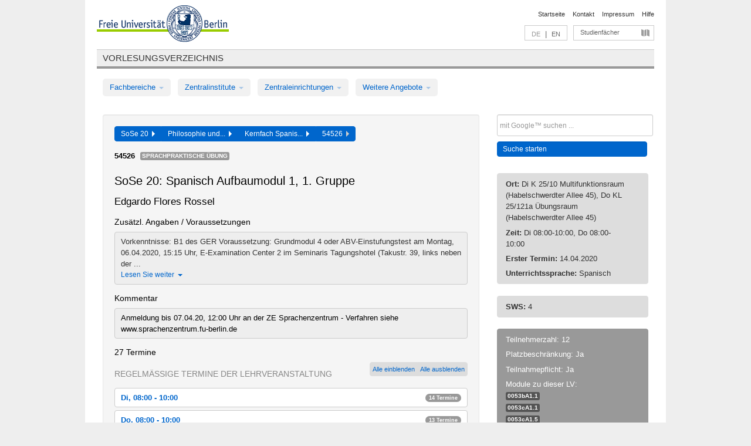

--- FILE ---
content_type: text/html
request_url: https://archiv.vv.fu-berlin.de/ss20/de/lv/0053b_k90/590860/185657/
body_size: 11727
content:
<!DOCTYPE html>
<html lang="de">
  <head>
    <meta http-equiv="X-UA-Compatible" content="IE=9"/>
    <meta charset="UTF-8"/>
    <title>Vorlesungsverzeichnis</title>
    <meta name="description" content=""/>
    <meta name="author" content=""/>

    <!-- Le HTML5 shim, for IE6-8 support of HTML elements -->
    <!--[if lt IE 9]>
        <script src="/ss20/javascripts/html5shim/html5.js" type="text/javascript"></script>        <![endif]-->
    <script src="/ss20/javascripts/bootstrap/jquery.js" type="text/javascript"></script>    <script src="/ss20/javascripts/rails.js" type="text/javascript"></script>    <script src="/ss20/addons/fancybox/jquery.fancybox-1.3.4.pack.js" type="text/javascript"></script>

        <link href="/ss20/stylesheets/yaml/base.css" media="" rel="stylesheet" type="text/css" />

        <link href="/ss20/stylesheets/style.css" media="" rel="stylesheet" type="text/css" />
        <link href="/ss20/stylesheets/bootstrap/bootstrap.css" media="" rel="stylesheet" type="text/css" />

        <link href="/ss20/addons/fancybox/jquery.fancybox-1.3.4.css" media="screen" rel="stylesheet" type="text/css" />
        <!--[if lte IE 7]>
            <link href="/ss20/stylesheets/yaml/iehacks.css" media="" rel="stylesheet" type="text/css" />
            <link href="/ss20/stylesheets/patches/patch.css" media="" rel="stylesheet" type="text/css" />
            <![endif]-->
  </head>

  <body>

    <div class="page_margins">
      <div class="page">

        <!-- header begin -->
        <div id="header">
          <a accesskey="O" name="seitenanfang" id="seitenanfang"></a>
          <a href="http://www.fu-berlin.de/" accesskey=="H" id="fu_logo" title="Logo der Freien Universität Berlin"><img alt="Logo der Freien Universität Berlin" src="/ss20/images/fu_logo.gif" /></a>          <h1 class="hideme">Freie Universität Berlin</h1>

          <hr class="hideme" />

          <div id="topnav">
            <a class="skip" title="skip link" href="#content"><span class="translation_missing" title="translation missing: de.jump_to_content">Jump To Content</span></a><span class="hideme">.</span>
            <h2 class="hideme"><span class="translation_missing" title="translation missing: de.service_nav">Service Nav</span></h2>
            <ul>
              <li><a href="http://www.fu-berlin.de/" title="Zur Startseite von - Freie Universität Berlin">Startseite</a></li>
              <li><a href="http://www.fu-berlin.de/service/vv_doku/kontakt/index.html" title="">Kontakt</a></li>
              <li><a href="http://www.fu-berlin.de/redaktion/impressum/index.html" title="Impressum gem. § 5 Telemediengesetz (TMG)">Impressum</a></li>
              <li><a href="http://www.fu-berlin.de/service/vv_doku/index.html" title="Hinweise zur Benutzung des Vorlesungsverzeichnisses">Hilfe</a></li>
            </ul>
          </div>

          <div id="services">
            <div id="languages">
              <span class="lang_link_active" lang="de" title="Diese Seite ist die deutschsprachige Version">DE</span>
              &nbsp;|&nbsp;
              <a href="/ss20/en/lv/0053b_k90/590860/185657" class="lang_link" title="English version of this page">EN</a>            </div>

            <div id="service_menue">
              <a id="service_menue_link" href="#service_menu_content" title="Alle Studienfächer">Studienfächer</a>
            </div>

          </div>

        </div>
        <!-- header end -->

        <!-- main navigation begin -->
        <!-- main navigation begin -->
<div class="identity_text identity_text_border_bottom">
  <h2>
    <a href="http://www.fu-berlin.de/vv" title="Startseite">Vorlesungsverzeichnis</a>  </h2>
</div>
<ul id="main_menu" class="nav nav-pills">
    <li class="dropdown">
      <a class="dropdown-toggle" data-toggle="dropdown" href="#">
          Fachbereiche          <b class="caret"></b>
        </a>
      <ul class="non_js">
          <li><a href="/ss20/de/999999">Allgemeine Berufsvorbereitung</a></li>          <li><a href="/ss20/de/210000">Biologie, Chemie, Pharmazie</a></li>          <li><a href="/ss20/de/400002">Dahlem Research School (DRS)</a></li>          <li><a href="/ss20/de/125006">Dahlem School of Education (Zentrum für Lehrerbildung)</a></li>          <li><a href="/ss20/de/120000">Erziehungswissenschaft und Psychologie</a></li>          <li><a href="/ss20/de/240000">Geowissenschaften</a></li>          <li><a href="/ss20/de/130000">Geschichts- und Kulturwissenschaften</a></li>          <li><a href="/ss20/de/190000">Mathematik und Informatik</a></li>          <li><a href="/ss20/de/160000">Philosophie und Geisteswissenschaften</a></li>          <li><a href="/ss20/de/200000">Physik</a></li>          <li><a href="/ss20/de/150000">Politik- und Sozialwissenschaften</a></li>          <li><a href="/ss20/de/90000">Rechtswissenschaft</a></li>          <li><a href="/ss20/de/80000">Veterinärmedizin</a></li>          <li><a href="/ss20/de/100000">Wirtschaftswissenschaft</a></li>      </ul>
    </li>
    <li class="dropdown">
      <a class="dropdown-toggle" data-toggle="dropdown" href="#">
          Zentralinstitute          <b class="caret"></b>
        </a>
      <ul class="non_js">
          <li><a href="/ss20/de/320000">John-F.-Kennedy-Institut für Nordamerikastudien</a></li>          <li><a href="/ss20/de/330000">Lateinamerika-Institut</a></li>          <li><a href="/ss20/de/310000">Osteuropa-Institut</a></li>          <li><a href="/ss20/de/340000">ZI Dahlem School of Education</a></li>      </ul>
    </li>
    <li class="dropdown">
      <a class="dropdown-toggle" data-toggle="dropdown" href="#">
          Zentraleinrichtungen          <b class="caret"></b>
        </a>
      <ul class="non_js">
          <li><a href="/ss20/de/530000">Margherita-von-Brentano-Zentrum (MvBZ)</a></li>          <li><a href="/ss20/de/540000">Sprachenzentrum</a></li>          <li><a href="/ss20/de/520000">Studienberatung und Psychologische Beratung</a></li>          <li><a href="/ss20/de/400000">ZEDAT / UB</a></li>      </ul>
    </li>
    <li class="dropdown">
      <a class="dropdown-toggle" data-toggle="dropdown" href="#">
          Weitere Angebote          <b class="caret"></b>
        </a>
      <ul class="non_js">
          <li><a href="/ss20/de/990001">Berlin University Alliance</a></li>          <li><a href="/ss20/de/950210">Career Service</a></li>          <li><a href="/ss20/de/555555">Einführungs- und Orientierungsstudium Eins@FU</a></li>          <li><a href="/ss20/de/560000">Offener Hörsaal</a></li>          <li><a href="/ss20/de/400001">Zentrum Jüdische Studien</a></li>      </ul>
    </li>
</ul>
<script type="text/javascript">
  $('#main_menu .dropdown ul').removeClass('non_js').addClass('dropdown-menu');
</script>
<!-- main navigation end -->
        <!-- main navigation end -->
        <noscript>
          <p class="alert alert-error error">Für die korrekte Darstellung der interaktiven Elemente dieser Seite aktivieren Sie bitte JavaScript!</p>
        </noscript>

        <div id="main" class="page_raster_10_off">
          <div class="subcolumns margin_top margin_bottom" style="overflow: visible">
            <div class="c70l">
  <div id="main_content" class="subc padding_top padding_right padding_bottom padding_left">

    <div class="well course">

      <div class="app_path btn-toolbar" style="margin-bottom: 9px">
        <div class="btn-group">
          <a href="/ss20/de" class="btn vv_tooltip" title="Sommersemester 2020 ausgewählt">SoSe 20&nbsp;&nbsp;<div class="arrow"></div></a>          <a href="/ss20/de/160000" class="btn vv_tooltip" title="Philosophie und Geisteswissenschaften ausgewählt">Philosophie und...&nbsp;&nbsp;<div class="arrow"></div></a>          <a href="/ss20/de/module/0053b_k90" class="btn vv_tooltip" title="Kernfach Spanische Philologie (StO und PO gültig ab WS 2012/13)   ausgewählt">Kernfach Spanis...&nbsp;&nbsp;<div class="arrow"></div></a>          <span class="btn vv_tooltip this_site" title="Lehrveranstaltung ausgewählt">54526&nbsp;&nbsp;<div class="arrow"></div></span>        </div>
      </div>

      <div class="label_container">
        <b>
          54526        </b>
        <span class="category label label-info vv_tooltip" title="">
          Sprachpraktische Übung        </span>
      </div>

      <h1>SoSe 20: Spanisch Aufbaumodul 1, 1. Gruppe</h1>
      <h2 class="instructor_name">
        Edgardo Flores Rossel       </h2>

      <div class="courses">

        <h3>Zusätzl. Angaben / Voraussetzungen</h3>
          <div id="vv_textfield_590860_additional_info">
    <div class="collapsed_info additional_info hidden">
      <div class="shortened_textblock additional_info">
        Vorkenntnisse:  B1 des GER 
Voraussetzung:  Grundmodul 4 oder ABV-Einstufungstest am Montag, 06.04.2020, 15:15 Uhr, E-Examination Center 2 im Seminaris Tagungshotel (Takustr. 39, links neben der ...                <span class="i_close_details">Lesen Sie weiter<span class="caret"></span></span>
      </div>
    </div>
    <div class="opened_info">
        Vorkenntnisse:  B1 des GER 
Voraussetzung:  Grundmodul 4 oder ABV-Einstufungstest am Montag, 06.04.2020, 15:15 Uhr, E-Examination Center 2 im Seminaris Tagungshotel (Takustr. 39, links neben der Deutschen Bank)
        <span class="i_open_details link_mimic">Schließen<span class="caret"></span></span>
    </div>
  </div>
  <script type="text/javascript">
    $(document).ready(function(){
      var textfield = $('#vv_textfield_590860_additional_info');
      textfield.find('.collapsed_info').removeClass('hidden');
      textfield.find('.opened_info').addClass("hidden");
      textfield.find('.collapsed_info').click(function() {
        if (!textfield.find('.collapsed_info').hasClass("hidden")) {
          textfield.find(".collapsed_info").hide(200);
          textfield.find(".opened_info").show(200);
        }
      });
      textfield.find('.opened_info .i_open_details').click(function() {
        textfield.find(".collapsed_info").show(200);
        textfield.find(".opened_info").hide(200);
      })
    })
  </script>
        <h3>Kommentar</h3>
          <div id="vv_textfield_590860_commentary">
    <div class="opened_info fitting commentary">
      Anmeldung  bis 07.04.20, 12:00 Uhr an der ZE Sprachenzentrum - Verfahren siehe www.sprachenzentrum.fu-berlin.de          </div>
  </div>


        <h3>27 Termine</h3>
        <div class="series">



          <div class="btn-group all_series_opener">
            <button class="btn btn-small" onclick="showAppointments()" title="Alle Einzeltermine dieser LV anzeigen">
              Alle einblenden            </button>
            <button class="btn btn-small" onclick="hideAppointments()" title="Alle Einzeltermine dieser LV ausblenden">
              Alle ausblenden            </button>
          </div>
          <script type="text/javascript">
            $(document).ready(function() {
            $('.all_series_opener button').tooltip();
            $('.vv_details_tooltip').tooltip();
            });
            function showAppointments() {
            $('.accordion.appointments .accordion-body').collapse('show');
            $('.link_to_details').addClass('details_selected clearfix');
            $('.link_to_details').click();
            }
            function hideAppointments() {
            $('.appointment_details_container').parent().children('i.icon-minus-sign').click();
            $('.accordion.appointments .accordion-body').collapse('hide');
            }
          </script>

          <p class="series_name">Regelmäßige Termine der Lehrveranstaltung</p>

          <!-- Terminserie 1 -->

          <div class="accordion appointments">
            <div class="accordion-group">
              <div class="accordion-heading">
                <a class="accordion-toggle" href="#collapse_2116228" data-toggle="collapse">
                  Di, 08:00 - 10:00                  <span class="badge badge-info">14 Termine</span>
                </a>
              </div>
              <div id="collapse_2116228" class="accordion-body">
                <div class="accordion-inner">

                  <span id="link_to_details_2116228" class="link_to_details">
                    <b class="course_date_time">
                      Di, 14.04.2020 08:00 - 10:00                    </b>
                        <div id="appointment_details_2116228">
          <div class="appointment_details_container">

          <div class="appointment_details_column">
            <p>
              <b>
                Dozenten:
                <br>
              </b>
                   Edgardo Flores Rossel                  <small class="phone_portal">
                        <a href="https://portal.zedat.fu-berlin.de/voip/voipPortal/phonebook/search.php?start=0&amp;max=10&amp;search=Edgardo%20Flores%20Rossel" target="_blank" class="vv_details_tooltip" title="Nach Dozentennamen im ZEDAT Telefon-Portal suchen"><i id="lookup_user" class="icon-user"></i></a>
                  </small>
                              </p>
          </div>
          <div class="appointment_details_column">
            <p>
              <b>
                Räume:
                <br>
              </b>
                  K 25/10 Multifunktionsraum (Habelschwerdter Allee 45)                              </p>
          </div>
    </div>
        <i id="link_close_details_2116228" class="icon-minus-sign link_mimic" title="Weniger Informationen"></i>
        <script type="text/javascript">
            $(document).ready(function () {
                $("#link_close_details_2116228").click(function (event) {
                    event.stopImmediatePropagation();
                    $("#link_to_details_2116228").removeClass("details_selected clearfix");
                    $('#appointment_details_2116228').children('.appointment_details_container').hide();
                    $("#link_close_details_2116228").hide();
                    $("#plus_sign_2116228").show();
                });
                $("#link_close_details_2116228").hide();
            })
        </script>
    <script type="text/javascript">
        $(document).ready(function () {
            $('.vv_details_tooltip').tooltip();
        })
    </script>

    </div>
    <i id="plus_sign_2116228" class="icon-plus-sign"></i>
    <script type="text/javascript">
        $(document).ready(function() {
            $('.appointment_details_container').hide();
        });
        $("#link_to_details_2116228").click(function() {
            $('#appointment_details_2116228').children('.appointment_details_container').show();
            $('#link_to_details_2116228').addClass('details_selected clearfix');
            $('#plus_sign_2116228').hide();
            $("#link_close_details_2116228").show();
        });
    </script>
                  </span>





                  <span id="link_to_details_2116229" class="link_to_details">
                    <b class="course_date_time">
                      Di, 21.04.2020 08:00 - 10:00                    </b>
                        <div id="appointment_details_2116229">
          <div class="appointment_details_container">

          <div class="appointment_details_column">
            <p>
              <b>
                Dozenten:
                <br>
              </b>
                   Edgardo Flores Rossel                  <small class="phone_portal">
                        <a href="https://portal.zedat.fu-berlin.de/voip/voipPortal/phonebook/search.php?start=0&amp;max=10&amp;search=Edgardo%20Flores%20Rossel" target="_blank" class="vv_details_tooltip" title="Nach Dozentennamen im ZEDAT Telefon-Portal suchen"><i id="lookup_user" class="icon-user"></i></a>
                  </small>
                              </p>
          </div>
          <div class="appointment_details_column">
            <p>
              <b>
                Räume:
                <br>
              </b>
                  K 25/10 Multifunktionsraum (Habelschwerdter Allee 45)                              </p>
          </div>
    </div>
        <i id="link_close_details_2116229" class="icon-minus-sign link_mimic" title="Weniger Informationen"></i>
        <script type="text/javascript">
            $(document).ready(function () {
                $("#link_close_details_2116229").click(function (event) {
                    event.stopImmediatePropagation();
                    $("#link_to_details_2116229").removeClass("details_selected clearfix");
                    $('#appointment_details_2116229').children('.appointment_details_container').hide();
                    $("#link_close_details_2116229").hide();
                    $("#plus_sign_2116229").show();
                });
                $("#link_close_details_2116229").hide();
            })
        </script>
    <script type="text/javascript">
        $(document).ready(function () {
            $('.vv_details_tooltip').tooltip();
        })
    </script>

    </div>
    <i id="plus_sign_2116229" class="icon-plus-sign"></i>
    <script type="text/javascript">
        $(document).ready(function() {
            $('.appointment_details_container').hide();
        });
        $("#link_to_details_2116229").click(function() {
            $('#appointment_details_2116229').children('.appointment_details_container').show();
            $('#link_to_details_2116229').addClass('details_selected clearfix');
            $('#plus_sign_2116229').hide();
            $("#link_close_details_2116229").show();
        });
    </script>
                  </span>





                  <span id="link_to_details_2116230" class="link_to_details">
                    <b class="course_date_time">
                      Di, 28.04.2020 08:00 - 10:00                    </b>
                        <div id="appointment_details_2116230">
          <div class="appointment_details_container">

          <div class="appointment_details_column">
            <p>
              <b>
                Dozenten:
                <br>
              </b>
                   Edgardo Flores Rossel                  <small class="phone_portal">
                        <a href="https://portal.zedat.fu-berlin.de/voip/voipPortal/phonebook/search.php?start=0&amp;max=10&amp;search=Edgardo%20Flores%20Rossel" target="_blank" class="vv_details_tooltip" title="Nach Dozentennamen im ZEDAT Telefon-Portal suchen"><i id="lookup_user" class="icon-user"></i></a>
                  </small>
                              </p>
          </div>
          <div class="appointment_details_column">
            <p>
              <b>
                Räume:
                <br>
              </b>
                  K 25/10 Multifunktionsraum (Habelschwerdter Allee 45)                              </p>
          </div>
    </div>
        <i id="link_close_details_2116230" class="icon-minus-sign link_mimic" title="Weniger Informationen"></i>
        <script type="text/javascript">
            $(document).ready(function () {
                $("#link_close_details_2116230").click(function (event) {
                    event.stopImmediatePropagation();
                    $("#link_to_details_2116230").removeClass("details_selected clearfix");
                    $('#appointment_details_2116230').children('.appointment_details_container').hide();
                    $("#link_close_details_2116230").hide();
                    $("#plus_sign_2116230").show();
                });
                $("#link_close_details_2116230").hide();
            })
        </script>
    <script type="text/javascript">
        $(document).ready(function () {
            $('.vv_details_tooltip').tooltip();
        })
    </script>

    </div>
    <i id="plus_sign_2116230" class="icon-plus-sign"></i>
    <script type="text/javascript">
        $(document).ready(function() {
            $('.appointment_details_container').hide();
        });
        $("#link_to_details_2116230").click(function() {
            $('#appointment_details_2116230').children('.appointment_details_container').show();
            $('#link_to_details_2116230').addClass('details_selected clearfix');
            $('#plus_sign_2116230').hide();
            $("#link_close_details_2116230").show();
        });
    </script>
                  </span>





                  <span id="link_to_details_2116231" class="link_to_details">
                    <b class="course_date_time">
                      Di, 05.05.2020 08:00 - 10:00                    </b>
                        <div id="appointment_details_2116231">
          <div class="appointment_details_container">

          <div class="appointment_details_column">
            <p>
              <b>
                Dozenten:
                <br>
              </b>
                   Edgardo Flores Rossel                  <small class="phone_portal">
                        <a href="https://portal.zedat.fu-berlin.de/voip/voipPortal/phonebook/search.php?start=0&amp;max=10&amp;search=Edgardo%20Flores%20Rossel" target="_blank" class="vv_details_tooltip" title="Nach Dozentennamen im ZEDAT Telefon-Portal suchen"><i id="lookup_user" class="icon-user"></i></a>
                  </small>
                              </p>
          </div>
          <div class="appointment_details_column">
            <p>
              <b>
                Räume:
                <br>
              </b>
                  K 25/10 Multifunktionsraum (Habelschwerdter Allee 45)                              </p>
          </div>
    </div>
        <i id="link_close_details_2116231" class="icon-minus-sign link_mimic" title="Weniger Informationen"></i>
        <script type="text/javascript">
            $(document).ready(function () {
                $("#link_close_details_2116231").click(function (event) {
                    event.stopImmediatePropagation();
                    $("#link_to_details_2116231").removeClass("details_selected clearfix");
                    $('#appointment_details_2116231').children('.appointment_details_container').hide();
                    $("#link_close_details_2116231").hide();
                    $("#plus_sign_2116231").show();
                });
                $("#link_close_details_2116231").hide();
            })
        </script>
    <script type="text/javascript">
        $(document).ready(function () {
            $('.vv_details_tooltip').tooltip();
        })
    </script>

    </div>
    <i id="plus_sign_2116231" class="icon-plus-sign"></i>
    <script type="text/javascript">
        $(document).ready(function() {
            $('.appointment_details_container').hide();
        });
        $("#link_to_details_2116231").click(function() {
            $('#appointment_details_2116231').children('.appointment_details_container').show();
            $('#link_to_details_2116231').addClass('details_selected clearfix');
            $('#plus_sign_2116231').hide();
            $("#link_close_details_2116231").show();
        });
    </script>
                  </span>





                  <span id="link_to_details_2116232" class="link_to_details">
                    <b class="course_date_time">
                      Di, 12.05.2020 08:00 - 10:00                    </b>
                        <div id="appointment_details_2116232">
          <div class="appointment_details_container">

          <div class="appointment_details_column">
            <p>
              <b>
                Dozenten:
                <br>
              </b>
                   Edgardo Flores Rossel                  <small class="phone_portal">
                        <a href="https://portal.zedat.fu-berlin.de/voip/voipPortal/phonebook/search.php?start=0&amp;max=10&amp;search=Edgardo%20Flores%20Rossel" target="_blank" class="vv_details_tooltip" title="Nach Dozentennamen im ZEDAT Telefon-Portal suchen"><i id="lookup_user" class="icon-user"></i></a>
                  </small>
                              </p>
          </div>
          <div class="appointment_details_column">
            <p>
              <b>
                Räume:
                <br>
              </b>
                  K 25/10 Multifunktionsraum (Habelschwerdter Allee 45)                              </p>
          </div>
    </div>
        <i id="link_close_details_2116232" class="icon-minus-sign link_mimic" title="Weniger Informationen"></i>
        <script type="text/javascript">
            $(document).ready(function () {
                $("#link_close_details_2116232").click(function (event) {
                    event.stopImmediatePropagation();
                    $("#link_to_details_2116232").removeClass("details_selected clearfix");
                    $('#appointment_details_2116232').children('.appointment_details_container').hide();
                    $("#link_close_details_2116232").hide();
                    $("#plus_sign_2116232").show();
                });
                $("#link_close_details_2116232").hide();
            })
        </script>
    <script type="text/javascript">
        $(document).ready(function () {
            $('.vv_details_tooltip').tooltip();
        })
    </script>

    </div>
    <i id="plus_sign_2116232" class="icon-plus-sign"></i>
    <script type="text/javascript">
        $(document).ready(function() {
            $('.appointment_details_container').hide();
        });
        $("#link_to_details_2116232").click(function() {
            $('#appointment_details_2116232').children('.appointment_details_container').show();
            $('#link_to_details_2116232').addClass('details_selected clearfix');
            $('#plus_sign_2116232').hide();
            $("#link_close_details_2116232").show();
        });
    </script>
                  </span>





                  <span id="link_to_details_2116233" class="link_to_details">
                    <b class="course_date_time">
                      Di, 19.05.2020 08:00 - 10:00                    </b>
                        <div id="appointment_details_2116233">
          <div class="appointment_details_container">

          <div class="appointment_details_column">
            <p>
              <b>
                Dozenten:
                <br>
              </b>
                   Edgardo Flores Rossel                  <small class="phone_portal">
                        <a href="https://portal.zedat.fu-berlin.de/voip/voipPortal/phonebook/search.php?start=0&amp;max=10&amp;search=Edgardo%20Flores%20Rossel" target="_blank" class="vv_details_tooltip" title="Nach Dozentennamen im ZEDAT Telefon-Portal suchen"><i id="lookup_user" class="icon-user"></i></a>
                  </small>
                              </p>
          </div>
          <div class="appointment_details_column">
            <p>
              <b>
                Räume:
                <br>
              </b>
                  K 25/10 Multifunktionsraum (Habelschwerdter Allee 45)                              </p>
          </div>
    </div>
        <i id="link_close_details_2116233" class="icon-minus-sign link_mimic" title="Weniger Informationen"></i>
        <script type="text/javascript">
            $(document).ready(function () {
                $("#link_close_details_2116233").click(function (event) {
                    event.stopImmediatePropagation();
                    $("#link_to_details_2116233").removeClass("details_selected clearfix");
                    $('#appointment_details_2116233').children('.appointment_details_container').hide();
                    $("#link_close_details_2116233").hide();
                    $("#plus_sign_2116233").show();
                });
                $("#link_close_details_2116233").hide();
            })
        </script>
    <script type="text/javascript">
        $(document).ready(function () {
            $('.vv_details_tooltip').tooltip();
        })
    </script>

    </div>
    <i id="plus_sign_2116233" class="icon-plus-sign"></i>
    <script type="text/javascript">
        $(document).ready(function() {
            $('.appointment_details_container').hide();
        });
        $("#link_to_details_2116233").click(function() {
            $('#appointment_details_2116233').children('.appointment_details_container').show();
            $('#link_to_details_2116233').addClass('details_selected clearfix');
            $('#plus_sign_2116233').hide();
            $("#link_close_details_2116233").show();
        });
    </script>
                  </span>





                  <span id="link_to_details_2116234" class="link_to_details">
                    <b class="course_date_time">
                      Di, 26.05.2020 08:00 - 10:00                    </b>
                        <div id="appointment_details_2116234">
          <div class="appointment_details_container">

          <div class="appointment_details_column">
            <p>
              <b>
                Dozenten:
                <br>
              </b>
                   Edgardo Flores Rossel                  <small class="phone_portal">
                        <a href="https://portal.zedat.fu-berlin.de/voip/voipPortal/phonebook/search.php?start=0&amp;max=10&amp;search=Edgardo%20Flores%20Rossel" target="_blank" class="vv_details_tooltip" title="Nach Dozentennamen im ZEDAT Telefon-Portal suchen"><i id="lookup_user" class="icon-user"></i></a>
                  </small>
                              </p>
          </div>
          <div class="appointment_details_column">
            <p>
              <b>
                Räume:
                <br>
              </b>
                  K 25/10 Multifunktionsraum (Habelschwerdter Allee 45)                              </p>
          </div>
    </div>
        <i id="link_close_details_2116234" class="icon-minus-sign link_mimic" title="Weniger Informationen"></i>
        <script type="text/javascript">
            $(document).ready(function () {
                $("#link_close_details_2116234").click(function (event) {
                    event.stopImmediatePropagation();
                    $("#link_to_details_2116234").removeClass("details_selected clearfix");
                    $('#appointment_details_2116234').children('.appointment_details_container').hide();
                    $("#link_close_details_2116234").hide();
                    $("#plus_sign_2116234").show();
                });
                $("#link_close_details_2116234").hide();
            })
        </script>
    <script type="text/javascript">
        $(document).ready(function () {
            $('.vv_details_tooltip').tooltip();
        })
    </script>

    </div>
    <i id="plus_sign_2116234" class="icon-plus-sign"></i>
    <script type="text/javascript">
        $(document).ready(function() {
            $('.appointment_details_container').hide();
        });
        $("#link_to_details_2116234").click(function() {
            $('#appointment_details_2116234').children('.appointment_details_container').show();
            $('#link_to_details_2116234').addClass('details_selected clearfix');
            $('#plus_sign_2116234').hide();
            $("#link_close_details_2116234").show();
        });
    </script>
                  </span>





                  <span id="link_to_details_2116235" class="link_to_details">
                    <b class="course_date_time">
                      Di, 02.06.2020 08:00 - 10:00                    </b>
                        <div id="appointment_details_2116235">
          <div class="appointment_details_container">

          <div class="appointment_details_column">
            <p>
              <b>
                Dozenten:
                <br>
              </b>
                   Edgardo Flores Rossel                  <small class="phone_portal">
                        <a href="https://portal.zedat.fu-berlin.de/voip/voipPortal/phonebook/search.php?start=0&amp;max=10&amp;search=Edgardo%20Flores%20Rossel" target="_blank" class="vv_details_tooltip" title="Nach Dozentennamen im ZEDAT Telefon-Portal suchen"><i id="lookup_user" class="icon-user"></i></a>
                  </small>
                              </p>
          </div>
          <div class="appointment_details_column">
            <p>
              <b>
                Räume:
                <br>
              </b>
                  K 25/10 Multifunktionsraum (Habelschwerdter Allee 45)                              </p>
          </div>
    </div>
        <i id="link_close_details_2116235" class="icon-minus-sign link_mimic" title="Weniger Informationen"></i>
        <script type="text/javascript">
            $(document).ready(function () {
                $("#link_close_details_2116235").click(function (event) {
                    event.stopImmediatePropagation();
                    $("#link_to_details_2116235").removeClass("details_selected clearfix");
                    $('#appointment_details_2116235').children('.appointment_details_container').hide();
                    $("#link_close_details_2116235").hide();
                    $("#plus_sign_2116235").show();
                });
                $("#link_close_details_2116235").hide();
            })
        </script>
    <script type="text/javascript">
        $(document).ready(function () {
            $('.vv_details_tooltip').tooltip();
        })
    </script>

    </div>
    <i id="plus_sign_2116235" class="icon-plus-sign"></i>
    <script type="text/javascript">
        $(document).ready(function() {
            $('.appointment_details_container').hide();
        });
        $("#link_to_details_2116235").click(function() {
            $('#appointment_details_2116235').children('.appointment_details_container').show();
            $('#link_to_details_2116235').addClass('details_selected clearfix');
            $('#plus_sign_2116235').hide();
            $("#link_close_details_2116235").show();
        });
    </script>
                  </span>





                  <span id="link_to_details_2116236" class="link_to_details">
                    <b class="course_date_time">
                      Di, 09.06.2020 08:00 - 10:00                    </b>
                        <div id="appointment_details_2116236">
          <div class="appointment_details_container">

          <div class="appointment_details_column">
            <p>
              <b>
                Dozenten:
                <br>
              </b>
                   Edgardo Flores Rossel                  <small class="phone_portal">
                        <a href="https://portal.zedat.fu-berlin.de/voip/voipPortal/phonebook/search.php?start=0&amp;max=10&amp;search=Edgardo%20Flores%20Rossel" target="_blank" class="vv_details_tooltip" title="Nach Dozentennamen im ZEDAT Telefon-Portal suchen"><i id="lookup_user" class="icon-user"></i></a>
                  </small>
                              </p>
          </div>
          <div class="appointment_details_column">
            <p>
              <b>
                Räume:
                <br>
              </b>
                  K 25/10 Multifunktionsraum (Habelschwerdter Allee 45)                              </p>
          </div>
    </div>
        <i id="link_close_details_2116236" class="icon-minus-sign link_mimic" title="Weniger Informationen"></i>
        <script type="text/javascript">
            $(document).ready(function () {
                $("#link_close_details_2116236").click(function (event) {
                    event.stopImmediatePropagation();
                    $("#link_to_details_2116236").removeClass("details_selected clearfix");
                    $('#appointment_details_2116236').children('.appointment_details_container').hide();
                    $("#link_close_details_2116236").hide();
                    $("#plus_sign_2116236").show();
                });
                $("#link_close_details_2116236").hide();
            })
        </script>
    <script type="text/javascript">
        $(document).ready(function () {
            $('.vv_details_tooltip').tooltip();
        })
    </script>

    </div>
    <i id="plus_sign_2116236" class="icon-plus-sign"></i>
    <script type="text/javascript">
        $(document).ready(function() {
            $('.appointment_details_container').hide();
        });
        $("#link_to_details_2116236").click(function() {
            $('#appointment_details_2116236').children('.appointment_details_container').show();
            $('#link_to_details_2116236').addClass('details_selected clearfix');
            $('#plus_sign_2116236').hide();
            $("#link_close_details_2116236").show();
        });
    </script>
                  </span>





                  <span id="link_to_details_2116237" class="link_to_details">
                    <b class="course_date_time">
                      Di, 16.06.2020 08:00 - 10:00                    </b>
                        <div id="appointment_details_2116237">
          <div class="appointment_details_container">

          <div class="appointment_details_column">
            <p>
              <b>
                Dozenten:
                <br>
              </b>
                   Edgardo Flores Rossel                  <small class="phone_portal">
                        <a href="https://portal.zedat.fu-berlin.de/voip/voipPortal/phonebook/search.php?start=0&amp;max=10&amp;search=Edgardo%20Flores%20Rossel" target="_blank" class="vv_details_tooltip" title="Nach Dozentennamen im ZEDAT Telefon-Portal suchen"><i id="lookup_user" class="icon-user"></i></a>
                  </small>
                              </p>
          </div>
          <div class="appointment_details_column">
            <p>
              <b>
                Räume:
                <br>
              </b>
                  K 25/10 Multifunktionsraum (Habelschwerdter Allee 45)                              </p>
          </div>
    </div>
        <i id="link_close_details_2116237" class="icon-minus-sign link_mimic" title="Weniger Informationen"></i>
        <script type="text/javascript">
            $(document).ready(function () {
                $("#link_close_details_2116237").click(function (event) {
                    event.stopImmediatePropagation();
                    $("#link_to_details_2116237").removeClass("details_selected clearfix");
                    $('#appointment_details_2116237').children('.appointment_details_container').hide();
                    $("#link_close_details_2116237").hide();
                    $("#plus_sign_2116237").show();
                });
                $("#link_close_details_2116237").hide();
            })
        </script>
    <script type="text/javascript">
        $(document).ready(function () {
            $('.vv_details_tooltip').tooltip();
        })
    </script>

    </div>
    <i id="plus_sign_2116237" class="icon-plus-sign"></i>
    <script type="text/javascript">
        $(document).ready(function() {
            $('.appointment_details_container').hide();
        });
        $("#link_to_details_2116237").click(function() {
            $('#appointment_details_2116237').children('.appointment_details_container').show();
            $('#link_to_details_2116237').addClass('details_selected clearfix');
            $('#plus_sign_2116237').hide();
            $("#link_close_details_2116237").show();
        });
    </script>
                  </span>





                  <span id="link_to_details_2116238" class="link_to_details">
                    <b class="course_date_time">
                      Di, 23.06.2020 08:00 - 10:00                    </b>
                        <div id="appointment_details_2116238">
          <div class="appointment_details_container">

          <div class="appointment_details_column">
            <p>
              <b>
                Dozenten:
                <br>
              </b>
                   Edgardo Flores Rossel                  <small class="phone_portal">
                        <a href="https://portal.zedat.fu-berlin.de/voip/voipPortal/phonebook/search.php?start=0&amp;max=10&amp;search=Edgardo%20Flores%20Rossel" target="_blank" class="vv_details_tooltip" title="Nach Dozentennamen im ZEDAT Telefon-Portal suchen"><i id="lookup_user" class="icon-user"></i></a>
                  </small>
                              </p>
          </div>
          <div class="appointment_details_column">
            <p>
              <b>
                Räume:
                <br>
              </b>
                  K 25/10 Multifunktionsraum (Habelschwerdter Allee 45)                              </p>
          </div>
    </div>
        <i id="link_close_details_2116238" class="icon-minus-sign link_mimic" title="Weniger Informationen"></i>
        <script type="text/javascript">
            $(document).ready(function () {
                $("#link_close_details_2116238").click(function (event) {
                    event.stopImmediatePropagation();
                    $("#link_to_details_2116238").removeClass("details_selected clearfix");
                    $('#appointment_details_2116238').children('.appointment_details_container').hide();
                    $("#link_close_details_2116238").hide();
                    $("#plus_sign_2116238").show();
                });
                $("#link_close_details_2116238").hide();
            })
        </script>
    <script type="text/javascript">
        $(document).ready(function () {
            $('.vv_details_tooltip').tooltip();
        })
    </script>

    </div>
    <i id="plus_sign_2116238" class="icon-plus-sign"></i>
    <script type="text/javascript">
        $(document).ready(function() {
            $('.appointment_details_container').hide();
        });
        $("#link_to_details_2116238").click(function() {
            $('#appointment_details_2116238').children('.appointment_details_container').show();
            $('#link_to_details_2116238').addClass('details_selected clearfix');
            $('#plus_sign_2116238').hide();
            $("#link_close_details_2116238").show();
        });
    </script>
                  </span>





                  <span id="link_to_details_2116239" class="link_to_details">
                    <b class="course_date_time">
                      Di, 30.06.2020 08:00 - 10:00                    </b>
                        <div id="appointment_details_2116239">
          <div class="appointment_details_container">

          <div class="appointment_details_column">
            <p>
              <b>
                Dozenten:
                <br>
              </b>
                   Edgardo Flores Rossel                  <small class="phone_portal">
                        <a href="https://portal.zedat.fu-berlin.de/voip/voipPortal/phonebook/search.php?start=0&amp;max=10&amp;search=Edgardo%20Flores%20Rossel" target="_blank" class="vv_details_tooltip" title="Nach Dozentennamen im ZEDAT Telefon-Portal suchen"><i id="lookup_user" class="icon-user"></i></a>
                  </small>
                              </p>
          </div>
          <div class="appointment_details_column">
            <p>
              <b>
                Räume:
                <br>
              </b>
                  K 25/10 Multifunktionsraum (Habelschwerdter Allee 45)                              </p>
          </div>
    </div>
        <i id="link_close_details_2116239" class="icon-minus-sign link_mimic" title="Weniger Informationen"></i>
        <script type="text/javascript">
            $(document).ready(function () {
                $("#link_close_details_2116239").click(function (event) {
                    event.stopImmediatePropagation();
                    $("#link_to_details_2116239").removeClass("details_selected clearfix");
                    $('#appointment_details_2116239').children('.appointment_details_container').hide();
                    $("#link_close_details_2116239").hide();
                    $("#plus_sign_2116239").show();
                });
                $("#link_close_details_2116239").hide();
            })
        </script>
    <script type="text/javascript">
        $(document).ready(function () {
            $('.vv_details_tooltip').tooltip();
        })
    </script>

    </div>
    <i id="plus_sign_2116239" class="icon-plus-sign"></i>
    <script type="text/javascript">
        $(document).ready(function() {
            $('.appointment_details_container').hide();
        });
        $("#link_to_details_2116239").click(function() {
            $('#appointment_details_2116239').children('.appointment_details_container').show();
            $('#link_to_details_2116239').addClass('details_selected clearfix');
            $('#plus_sign_2116239').hide();
            $("#link_close_details_2116239").show();
        });
    </script>
                  </span>





                  <span id="link_to_details_2116240" class="link_to_details">
                    <b class="course_date_time">
                      Di, 07.07.2020 08:00 - 10:00                    </b>
                        <div id="appointment_details_2116240">
          <div class="appointment_details_container">

          <div class="appointment_details_column">
            <p>
              <b>
                Dozenten:
                <br>
              </b>
                   Edgardo Flores Rossel                  <small class="phone_portal">
                        <a href="https://portal.zedat.fu-berlin.de/voip/voipPortal/phonebook/search.php?start=0&amp;max=10&amp;search=Edgardo%20Flores%20Rossel" target="_blank" class="vv_details_tooltip" title="Nach Dozentennamen im ZEDAT Telefon-Portal suchen"><i id="lookup_user" class="icon-user"></i></a>
                  </small>
                              </p>
          </div>
          <div class="appointment_details_column">
            <p>
              <b>
                Räume:
                <br>
              </b>
                  K 25/10 Multifunktionsraum (Habelschwerdter Allee 45)                              </p>
          </div>
    </div>
        <i id="link_close_details_2116240" class="icon-minus-sign link_mimic" title="Weniger Informationen"></i>
        <script type="text/javascript">
            $(document).ready(function () {
                $("#link_close_details_2116240").click(function (event) {
                    event.stopImmediatePropagation();
                    $("#link_to_details_2116240").removeClass("details_selected clearfix");
                    $('#appointment_details_2116240').children('.appointment_details_container').hide();
                    $("#link_close_details_2116240").hide();
                    $("#plus_sign_2116240").show();
                });
                $("#link_close_details_2116240").hide();
            })
        </script>
    <script type="text/javascript">
        $(document).ready(function () {
            $('.vv_details_tooltip').tooltip();
        })
    </script>

    </div>
    <i id="plus_sign_2116240" class="icon-plus-sign"></i>
    <script type="text/javascript">
        $(document).ready(function() {
            $('.appointment_details_container').hide();
        });
        $("#link_to_details_2116240").click(function() {
            $('#appointment_details_2116240').children('.appointment_details_container').show();
            $('#link_to_details_2116240').addClass('details_selected clearfix');
            $('#plus_sign_2116240').hide();
            $("#link_close_details_2116240").show();
        });
    </script>
                  </span>





                  <span id="link_to_details_2116241" class="link_to_details">
                    <b class="course_date_time">
                      Di, 14.07.2020 08:00 - 10:00                    </b>
                        <div id="appointment_details_2116241">
          <div class="appointment_details_container">

          <div class="appointment_details_column">
            <p>
              <b>
                Dozenten:
                <br>
              </b>
                   Edgardo Flores Rossel                  <small class="phone_portal">
                        <a href="https://portal.zedat.fu-berlin.de/voip/voipPortal/phonebook/search.php?start=0&amp;max=10&amp;search=Edgardo%20Flores%20Rossel" target="_blank" class="vv_details_tooltip" title="Nach Dozentennamen im ZEDAT Telefon-Portal suchen"><i id="lookup_user" class="icon-user"></i></a>
                  </small>
                              </p>
          </div>
          <div class="appointment_details_column">
            <p>
              <b>
                Räume:
                <br>
              </b>
                  K 25/10 Multifunktionsraum (Habelschwerdter Allee 45)                              </p>
          </div>
    </div>
        <i id="link_close_details_2116241" class="icon-minus-sign link_mimic" title="Weniger Informationen"></i>
        <script type="text/javascript">
            $(document).ready(function () {
                $("#link_close_details_2116241").click(function (event) {
                    event.stopImmediatePropagation();
                    $("#link_to_details_2116241").removeClass("details_selected clearfix");
                    $('#appointment_details_2116241').children('.appointment_details_container').hide();
                    $("#link_close_details_2116241").hide();
                    $("#plus_sign_2116241").show();
                });
                $("#link_close_details_2116241").hide();
            })
        </script>
    <script type="text/javascript">
        $(document).ready(function () {
            $('.vv_details_tooltip').tooltip();
        })
    </script>

    </div>
    <i id="plus_sign_2116241" class="icon-plus-sign"></i>
    <script type="text/javascript">
        $(document).ready(function() {
            $('.appointment_details_container').hide();
        });
        $("#link_to_details_2116241").click(function() {
            $('#appointment_details_2116241').children('.appointment_details_container').show();
            $('#link_to_details_2116241').addClass('details_selected clearfix');
            $('#plus_sign_2116241').hide();
            $("#link_close_details_2116241").show();
        });
    </script>
                  </span>

                </div>
              </div>
            </div>
          </div>


          <!-- Terminserie 2 -->

          <div class="accordion appointments">
            <div class="accordion-group">
              <div class="accordion-heading">
                <a class="accordion-toggle" href="#collapse_2116242" data-toggle="collapse">
                  Do, 08:00 - 10:00                  <span class="badge badge-info">13 Termine</span>
                </a>
              </div>
              <div id="collapse_2116242" class="accordion-body">
                <div class="accordion-inner">

                  <span id="link_to_details_2116242" class="link_to_details">
                    <b class="course_date_time">
                      Do, 16.04.2020 08:00 - 10:00                    </b>
                        <div id="appointment_details_2116242">
          <div class="appointment_details_container">

          <div class="appointment_details_column">
            <p>
              <b>
                Dozenten:
                <br>
              </b>
                   Edgardo Flores Rossel                  <small class="phone_portal">
                        <a href="https://portal.zedat.fu-berlin.de/voip/voipPortal/phonebook/search.php?start=0&amp;max=10&amp;search=Edgardo%20Flores%20Rossel" target="_blank" class="vv_details_tooltip" title="Nach Dozentennamen im ZEDAT Telefon-Portal suchen"><i id="lookup_user" class="icon-user"></i></a>
                  </small>
                              </p>
          </div>
          <div class="appointment_details_column">
            <p>
              <b>
                Räume:
                <br>
              </b>
                  KL 25/121a Übungsraum (Habelschwerdter Allee 45)                              </p>
          </div>
    </div>
        <i id="link_close_details_2116242" class="icon-minus-sign link_mimic" title="Weniger Informationen"></i>
        <script type="text/javascript">
            $(document).ready(function () {
                $("#link_close_details_2116242").click(function (event) {
                    event.stopImmediatePropagation();
                    $("#link_to_details_2116242").removeClass("details_selected clearfix");
                    $('#appointment_details_2116242').children('.appointment_details_container').hide();
                    $("#link_close_details_2116242").hide();
                    $("#plus_sign_2116242").show();
                });
                $("#link_close_details_2116242").hide();
            })
        </script>
    <script type="text/javascript">
        $(document).ready(function () {
            $('.vv_details_tooltip').tooltip();
        })
    </script>

    </div>
    <i id="plus_sign_2116242" class="icon-plus-sign"></i>
    <script type="text/javascript">
        $(document).ready(function() {
            $('.appointment_details_container').hide();
        });
        $("#link_to_details_2116242").click(function() {
            $('#appointment_details_2116242').children('.appointment_details_container').show();
            $('#link_to_details_2116242').addClass('details_selected clearfix');
            $('#plus_sign_2116242').hide();
            $("#link_close_details_2116242").show();
        });
    </script>
                  </span>





                  <span id="link_to_details_2116243" class="link_to_details">
                    <b class="course_date_time">
                      Do, 23.04.2020 08:00 - 10:00                    </b>
                        <div id="appointment_details_2116243">
          <div class="appointment_details_container">

          <div class="appointment_details_column">
            <p>
              <b>
                Dozenten:
                <br>
              </b>
                   Edgardo Flores Rossel                  <small class="phone_portal">
                        <a href="https://portal.zedat.fu-berlin.de/voip/voipPortal/phonebook/search.php?start=0&amp;max=10&amp;search=Edgardo%20Flores%20Rossel" target="_blank" class="vv_details_tooltip" title="Nach Dozentennamen im ZEDAT Telefon-Portal suchen"><i id="lookup_user" class="icon-user"></i></a>
                  </small>
                              </p>
          </div>
          <div class="appointment_details_column">
            <p>
              <b>
                Räume:
                <br>
              </b>
                  KL 25/121a Übungsraum (Habelschwerdter Allee 45)                              </p>
          </div>
    </div>
        <i id="link_close_details_2116243" class="icon-minus-sign link_mimic" title="Weniger Informationen"></i>
        <script type="text/javascript">
            $(document).ready(function () {
                $("#link_close_details_2116243").click(function (event) {
                    event.stopImmediatePropagation();
                    $("#link_to_details_2116243").removeClass("details_selected clearfix");
                    $('#appointment_details_2116243').children('.appointment_details_container').hide();
                    $("#link_close_details_2116243").hide();
                    $("#plus_sign_2116243").show();
                });
                $("#link_close_details_2116243").hide();
            })
        </script>
    <script type="text/javascript">
        $(document).ready(function () {
            $('.vv_details_tooltip').tooltip();
        })
    </script>

    </div>
    <i id="plus_sign_2116243" class="icon-plus-sign"></i>
    <script type="text/javascript">
        $(document).ready(function() {
            $('.appointment_details_container').hide();
        });
        $("#link_to_details_2116243").click(function() {
            $('#appointment_details_2116243').children('.appointment_details_container').show();
            $('#link_to_details_2116243').addClass('details_selected clearfix');
            $('#plus_sign_2116243').hide();
            $("#link_close_details_2116243").show();
        });
    </script>
                  </span>





                  <span id="link_to_details_2116244" class="link_to_details">
                    <b class="course_date_time">
                      Do, 30.04.2020 08:00 - 10:00                    </b>
                        <div id="appointment_details_2116244">
          <div class="appointment_details_container">

          <div class="appointment_details_column">
            <p>
              <b>
                Dozenten:
                <br>
              </b>
                   Edgardo Flores Rossel                  <small class="phone_portal">
                        <a href="https://portal.zedat.fu-berlin.de/voip/voipPortal/phonebook/search.php?start=0&amp;max=10&amp;search=Edgardo%20Flores%20Rossel" target="_blank" class="vv_details_tooltip" title="Nach Dozentennamen im ZEDAT Telefon-Portal suchen"><i id="lookup_user" class="icon-user"></i></a>
                  </small>
                              </p>
          </div>
          <div class="appointment_details_column">
            <p>
              <b>
                Räume:
                <br>
              </b>
                  KL 25/121a Übungsraum (Habelschwerdter Allee 45)                              </p>
          </div>
    </div>
        <i id="link_close_details_2116244" class="icon-minus-sign link_mimic" title="Weniger Informationen"></i>
        <script type="text/javascript">
            $(document).ready(function () {
                $("#link_close_details_2116244").click(function (event) {
                    event.stopImmediatePropagation();
                    $("#link_to_details_2116244").removeClass("details_selected clearfix");
                    $('#appointment_details_2116244').children('.appointment_details_container').hide();
                    $("#link_close_details_2116244").hide();
                    $("#plus_sign_2116244").show();
                });
                $("#link_close_details_2116244").hide();
            })
        </script>
    <script type="text/javascript">
        $(document).ready(function () {
            $('.vv_details_tooltip').tooltip();
        })
    </script>

    </div>
    <i id="plus_sign_2116244" class="icon-plus-sign"></i>
    <script type="text/javascript">
        $(document).ready(function() {
            $('.appointment_details_container').hide();
        });
        $("#link_to_details_2116244").click(function() {
            $('#appointment_details_2116244').children('.appointment_details_container').show();
            $('#link_to_details_2116244').addClass('details_selected clearfix');
            $('#plus_sign_2116244').hide();
            $("#link_close_details_2116244").show();
        });
    </script>
                  </span>





                  <span id="link_to_details_2116245" class="link_to_details">
                    <b class="course_date_time">
                      Do, 07.05.2020 08:00 - 10:00                    </b>
                        <div id="appointment_details_2116245">
          <div class="appointment_details_container">

          <div class="appointment_details_column">
            <p>
              <b>
                Dozenten:
                <br>
              </b>
                   Edgardo Flores Rossel                  <small class="phone_portal">
                        <a href="https://portal.zedat.fu-berlin.de/voip/voipPortal/phonebook/search.php?start=0&amp;max=10&amp;search=Edgardo%20Flores%20Rossel" target="_blank" class="vv_details_tooltip" title="Nach Dozentennamen im ZEDAT Telefon-Portal suchen"><i id="lookup_user" class="icon-user"></i></a>
                  </small>
                              </p>
          </div>
          <div class="appointment_details_column">
            <p>
              <b>
                Räume:
                <br>
              </b>
                  KL 25/121a Übungsraum (Habelschwerdter Allee 45)                              </p>
          </div>
    </div>
        <i id="link_close_details_2116245" class="icon-minus-sign link_mimic" title="Weniger Informationen"></i>
        <script type="text/javascript">
            $(document).ready(function () {
                $("#link_close_details_2116245").click(function (event) {
                    event.stopImmediatePropagation();
                    $("#link_to_details_2116245").removeClass("details_selected clearfix");
                    $('#appointment_details_2116245').children('.appointment_details_container').hide();
                    $("#link_close_details_2116245").hide();
                    $("#plus_sign_2116245").show();
                });
                $("#link_close_details_2116245").hide();
            })
        </script>
    <script type="text/javascript">
        $(document).ready(function () {
            $('.vv_details_tooltip').tooltip();
        })
    </script>

    </div>
    <i id="plus_sign_2116245" class="icon-plus-sign"></i>
    <script type="text/javascript">
        $(document).ready(function() {
            $('.appointment_details_container').hide();
        });
        $("#link_to_details_2116245").click(function() {
            $('#appointment_details_2116245').children('.appointment_details_container').show();
            $('#link_to_details_2116245').addClass('details_selected clearfix');
            $('#plus_sign_2116245').hide();
            $("#link_close_details_2116245").show();
        });
    </script>
                  </span>





                  <span id="link_to_details_2116246" class="link_to_details">
                    <b class="course_date_time">
                      Do, 14.05.2020 08:00 - 10:00                    </b>
                        <div id="appointment_details_2116246">
          <div class="appointment_details_container">

          <div class="appointment_details_column">
            <p>
              <b>
                Dozenten:
                <br>
              </b>
                   Edgardo Flores Rossel                  <small class="phone_portal">
                        <a href="https://portal.zedat.fu-berlin.de/voip/voipPortal/phonebook/search.php?start=0&amp;max=10&amp;search=Edgardo%20Flores%20Rossel" target="_blank" class="vv_details_tooltip" title="Nach Dozentennamen im ZEDAT Telefon-Portal suchen"><i id="lookup_user" class="icon-user"></i></a>
                  </small>
                              </p>
          </div>
          <div class="appointment_details_column">
            <p>
              <b>
                Räume:
                <br>
              </b>
                  KL 25/121a Übungsraum (Habelschwerdter Allee 45)                              </p>
          </div>
    </div>
        <i id="link_close_details_2116246" class="icon-minus-sign link_mimic" title="Weniger Informationen"></i>
        <script type="text/javascript">
            $(document).ready(function () {
                $("#link_close_details_2116246").click(function (event) {
                    event.stopImmediatePropagation();
                    $("#link_to_details_2116246").removeClass("details_selected clearfix");
                    $('#appointment_details_2116246').children('.appointment_details_container').hide();
                    $("#link_close_details_2116246").hide();
                    $("#plus_sign_2116246").show();
                });
                $("#link_close_details_2116246").hide();
            })
        </script>
    <script type="text/javascript">
        $(document).ready(function () {
            $('.vv_details_tooltip').tooltip();
        })
    </script>

    </div>
    <i id="plus_sign_2116246" class="icon-plus-sign"></i>
    <script type="text/javascript">
        $(document).ready(function() {
            $('.appointment_details_container').hide();
        });
        $("#link_to_details_2116246").click(function() {
            $('#appointment_details_2116246').children('.appointment_details_container').show();
            $('#link_to_details_2116246').addClass('details_selected clearfix');
            $('#plus_sign_2116246').hide();
            $("#link_close_details_2116246").show();
        });
    </script>
                  </span>





                  <span id="link_to_details_2116247" class="link_to_details">
                    <b class="course_date_time">
                      Do, 28.05.2020 08:00 - 10:00                    </b>
                        <div id="appointment_details_2116247">
          <div class="appointment_details_container">

          <div class="appointment_details_column">
            <p>
              <b>
                Dozenten:
                <br>
              </b>
                   Edgardo Flores Rossel                  <small class="phone_portal">
                        <a href="https://portal.zedat.fu-berlin.de/voip/voipPortal/phonebook/search.php?start=0&amp;max=10&amp;search=Edgardo%20Flores%20Rossel" target="_blank" class="vv_details_tooltip" title="Nach Dozentennamen im ZEDAT Telefon-Portal suchen"><i id="lookup_user" class="icon-user"></i></a>
                  </small>
                              </p>
          </div>
          <div class="appointment_details_column">
            <p>
              <b>
                Räume:
                <br>
              </b>
                  KL 25/121a Übungsraum (Habelschwerdter Allee 45)                              </p>
          </div>
    </div>
        <i id="link_close_details_2116247" class="icon-minus-sign link_mimic" title="Weniger Informationen"></i>
        <script type="text/javascript">
            $(document).ready(function () {
                $("#link_close_details_2116247").click(function (event) {
                    event.stopImmediatePropagation();
                    $("#link_to_details_2116247").removeClass("details_selected clearfix");
                    $('#appointment_details_2116247').children('.appointment_details_container').hide();
                    $("#link_close_details_2116247").hide();
                    $("#plus_sign_2116247").show();
                });
                $("#link_close_details_2116247").hide();
            })
        </script>
    <script type="text/javascript">
        $(document).ready(function () {
            $('.vv_details_tooltip').tooltip();
        })
    </script>

    </div>
    <i id="plus_sign_2116247" class="icon-plus-sign"></i>
    <script type="text/javascript">
        $(document).ready(function() {
            $('.appointment_details_container').hide();
        });
        $("#link_to_details_2116247").click(function() {
            $('#appointment_details_2116247').children('.appointment_details_container').show();
            $('#link_to_details_2116247').addClass('details_selected clearfix');
            $('#plus_sign_2116247').hide();
            $("#link_close_details_2116247").show();
        });
    </script>
                  </span>





                  <span id="link_to_details_2116248" class="link_to_details">
                    <b class="course_date_time">
                      Do, 04.06.2020 08:00 - 10:00                    </b>
                        <div id="appointment_details_2116248">
          <div class="appointment_details_container">

          <div class="appointment_details_column">
            <p>
              <b>
                Dozenten:
                <br>
              </b>
                   Edgardo Flores Rossel                  <small class="phone_portal">
                        <a href="https://portal.zedat.fu-berlin.de/voip/voipPortal/phonebook/search.php?start=0&amp;max=10&amp;search=Edgardo%20Flores%20Rossel" target="_blank" class="vv_details_tooltip" title="Nach Dozentennamen im ZEDAT Telefon-Portal suchen"><i id="lookup_user" class="icon-user"></i></a>
                  </small>
                              </p>
          </div>
          <div class="appointment_details_column">
            <p>
              <b>
                Räume:
                <br>
              </b>
                  KL 25/121a Übungsraum (Habelschwerdter Allee 45)                              </p>
          </div>
    </div>
        <i id="link_close_details_2116248" class="icon-minus-sign link_mimic" title="Weniger Informationen"></i>
        <script type="text/javascript">
            $(document).ready(function () {
                $("#link_close_details_2116248").click(function (event) {
                    event.stopImmediatePropagation();
                    $("#link_to_details_2116248").removeClass("details_selected clearfix");
                    $('#appointment_details_2116248').children('.appointment_details_container').hide();
                    $("#link_close_details_2116248").hide();
                    $("#plus_sign_2116248").show();
                });
                $("#link_close_details_2116248").hide();
            })
        </script>
    <script type="text/javascript">
        $(document).ready(function () {
            $('.vv_details_tooltip').tooltip();
        })
    </script>

    </div>
    <i id="plus_sign_2116248" class="icon-plus-sign"></i>
    <script type="text/javascript">
        $(document).ready(function() {
            $('.appointment_details_container').hide();
        });
        $("#link_to_details_2116248").click(function() {
            $('#appointment_details_2116248').children('.appointment_details_container').show();
            $('#link_to_details_2116248').addClass('details_selected clearfix');
            $('#plus_sign_2116248').hide();
            $("#link_close_details_2116248").show();
        });
    </script>
                  </span>





                  <span id="link_to_details_2116249" class="link_to_details">
                    <b class="course_date_time">
                      Do, 11.06.2020 08:00 - 10:00                    </b>
                        <div id="appointment_details_2116249">
          <div class="appointment_details_container">

          <div class="appointment_details_column">
            <p>
              <b>
                Dozenten:
                <br>
              </b>
                   Edgardo Flores Rossel                  <small class="phone_portal">
                        <a href="https://portal.zedat.fu-berlin.de/voip/voipPortal/phonebook/search.php?start=0&amp;max=10&amp;search=Edgardo%20Flores%20Rossel" target="_blank" class="vv_details_tooltip" title="Nach Dozentennamen im ZEDAT Telefon-Portal suchen"><i id="lookup_user" class="icon-user"></i></a>
                  </small>
                              </p>
          </div>
          <div class="appointment_details_column">
            <p>
              <b>
                Räume:
                <br>
              </b>
                  KL 25/121a Übungsraum (Habelschwerdter Allee 45)                              </p>
          </div>
    </div>
        <i id="link_close_details_2116249" class="icon-minus-sign link_mimic" title="Weniger Informationen"></i>
        <script type="text/javascript">
            $(document).ready(function () {
                $("#link_close_details_2116249").click(function (event) {
                    event.stopImmediatePropagation();
                    $("#link_to_details_2116249").removeClass("details_selected clearfix");
                    $('#appointment_details_2116249').children('.appointment_details_container').hide();
                    $("#link_close_details_2116249").hide();
                    $("#plus_sign_2116249").show();
                });
                $("#link_close_details_2116249").hide();
            })
        </script>
    <script type="text/javascript">
        $(document).ready(function () {
            $('.vv_details_tooltip').tooltip();
        })
    </script>

    </div>
    <i id="plus_sign_2116249" class="icon-plus-sign"></i>
    <script type="text/javascript">
        $(document).ready(function() {
            $('.appointment_details_container').hide();
        });
        $("#link_to_details_2116249").click(function() {
            $('#appointment_details_2116249').children('.appointment_details_container').show();
            $('#link_to_details_2116249').addClass('details_selected clearfix');
            $('#plus_sign_2116249').hide();
            $("#link_close_details_2116249").show();
        });
    </script>
                  </span>





                  <span id="link_to_details_2116250" class="link_to_details">
                    <b class="course_date_time">
                      Do, 18.06.2020 08:00 - 10:00                    </b>
                        <div id="appointment_details_2116250">
          <div class="appointment_details_container">

          <div class="appointment_details_column">
            <p>
              <b>
                Dozenten:
                <br>
              </b>
                   Edgardo Flores Rossel                  <small class="phone_portal">
                        <a href="https://portal.zedat.fu-berlin.de/voip/voipPortal/phonebook/search.php?start=0&amp;max=10&amp;search=Edgardo%20Flores%20Rossel" target="_blank" class="vv_details_tooltip" title="Nach Dozentennamen im ZEDAT Telefon-Portal suchen"><i id="lookup_user" class="icon-user"></i></a>
                  </small>
                              </p>
          </div>
          <div class="appointment_details_column">
            <p>
              <b>
                Räume:
                <br>
              </b>
                  KL 25/121a Übungsraum (Habelschwerdter Allee 45)                              </p>
          </div>
    </div>
        <i id="link_close_details_2116250" class="icon-minus-sign link_mimic" title="Weniger Informationen"></i>
        <script type="text/javascript">
            $(document).ready(function () {
                $("#link_close_details_2116250").click(function (event) {
                    event.stopImmediatePropagation();
                    $("#link_to_details_2116250").removeClass("details_selected clearfix");
                    $('#appointment_details_2116250').children('.appointment_details_container').hide();
                    $("#link_close_details_2116250").hide();
                    $("#plus_sign_2116250").show();
                });
                $("#link_close_details_2116250").hide();
            })
        </script>
    <script type="text/javascript">
        $(document).ready(function () {
            $('.vv_details_tooltip').tooltip();
        })
    </script>

    </div>
    <i id="plus_sign_2116250" class="icon-plus-sign"></i>
    <script type="text/javascript">
        $(document).ready(function() {
            $('.appointment_details_container').hide();
        });
        $("#link_to_details_2116250").click(function() {
            $('#appointment_details_2116250').children('.appointment_details_container').show();
            $('#link_to_details_2116250').addClass('details_selected clearfix');
            $('#plus_sign_2116250').hide();
            $("#link_close_details_2116250").show();
        });
    </script>
                  </span>





                  <span id="link_to_details_2116251" class="link_to_details">
                    <b class="course_date_time">
                      Do, 25.06.2020 08:00 - 10:00                    </b>
                        <div id="appointment_details_2116251">
          <div class="appointment_details_container">

          <div class="appointment_details_column">
            <p>
              <b>
                Dozenten:
                <br>
              </b>
                   Edgardo Flores Rossel                  <small class="phone_portal">
                        <a href="https://portal.zedat.fu-berlin.de/voip/voipPortal/phonebook/search.php?start=0&amp;max=10&amp;search=Edgardo%20Flores%20Rossel" target="_blank" class="vv_details_tooltip" title="Nach Dozentennamen im ZEDAT Telefon-Portal suchen"><i id="lookup_user" class="icon-user"></i></a>
                  </small>
                              </p>
          </div>
          <div class="appointment_details_column">
            <p>
              <b>
                Räume:
                <br>
              </b>
                  KL 25/121a Übungsraum (Habelschwerdter Allee 45)                              </p>
          </div>
    </div>
        <i id="link_close_details_2116251" class="icon-minus-sign link_mimic" title="Weniger Informationen"></i>
        <script type="text/javascript">
            $(document).ready(function () {
                $("#link_close_details_2116251").click(function (event) {
                    event.stopImmediatePropagation();
                    $("#link_to_details_2116251").removeClass("details_selected clearfix");
                    $('#appointment_details_2116251').children('.appointment_details_container').hide();
                    $("#link_close_details_2116251").hide();
                    $("#plus_sign_2116251").show();
                });
                $("#link_close_details_2116251").hide();
            })
        </script>
    <script type="text/javascript">
        $(document).ready(function () {
            $('.vv_details_tooltip').tooltip();
        })
    </script>

    </div>
    <i id="plus_sign_2116251" class="icon-plus-sign"></i>
    <script type="text/javascript">
        $(document).ready(function() {
            $('.appointment_details_container').hide();
        });
        $("#link_to_details_2116251").click(function() {
            $('#appointment_details_2116251').children('.appointment_details_container').show();
            $('#link_to_details_2116251').addClass('details_selected clearfix');
            $('#plus_sign_2116251').hide();
            $("#link_close_details_2116251").show();
        });
    </script>
                  </span>





                  <span id="link_to_details_2116252" class="link_to_details">
                    <b class="course_date_time">
                      Do, 02.07.2020 08:00 - 10:00                    </b>
                        <div id="appointment_details_2116252">
          <div class="appointment_details_container">

          <div class="appointment_details_column">
            <p>
              <b>
                Dozenten:
                <br>
              </b>
                   Edgardo Flores Rossel                  <small class="phone_portal">
                        <a href="https://portal.zedat.fu-berlin.de/voip/voipPortal/phonebook/search.php?start=0&amp;max=10&amp;search=Edgardo%20Flores%20Rossel" target="_blank" class="vv_details_tooltip" title="Nach Dozentennamen im ZEDAT Telefon-Portal suchen"><i id="lookup_user" class="icon-user"></i></a>
                  </small>
                              </p>
          </div>
          <div class="appointment_details_column">
            <p>
              <b>
                Räume:
                <br>
              </b>
                  KL 25/121a Übungsraum (Habelschwerdter Allee 45)                              </p>
          </div>
    </div>
        <i id="link_close_details_2116252" class="icon-minus-sign link_mimic" title="Weniger Informationen"></i>
        <script type="text/javascript">
            $(document).ready(function () {
                $("#link_close_details_2116252").click(function (event) {
                    event.stopImmediatePropagation();
                    $("#link_to_details_2116252").removeClass("details_selected clearfix");
                    $('#appointment_details_2116252').children('.appointment_details_container').hide();
                    $("#link_close_details_2116252").hide();
                    $("#plus_sign_2116252").show();
                });
                $("#link_close_details_2116252").hide();
            })
        </script>
    <script type="text/javascript">
        $(document).ready(function () {
            $('.vv_details_tooltip').tooltip();
        })
    </script>

    </div>
    <i id="plus_sign_2116252" class="icon-plus-sign"></i>
    <script type="text/javascript">
        $(document).ready(function() {
            $('.appointment_details_container').hide();
        });
        $("#link_to_details_2116252").click(function() {
            $('#appointment_details_2116252').children('.appointment_details_container').show();
            $('#link_to_details_2116252').addClass('details_selected clearfix');
            $('#plus_sign_2116252').hide();
            $("#link_close_details_2116252").show();
        });
    </script>
                  </span>





                  <span id="link_to_details_2116253" class="link_to_details">
                    <b class="course_date_time">
                      Do, 09.07.2020 08:00 - 10:00                    </b>
                        <div id="appointment_details_2116253">
          <div class="appointment_details_container">

          <div class="appointment_details_column">
            <p>
              <b>
                Dozenten:
                <br>
              </b>
                   Edgardo Flores Rossel                  <small class="phone_portal">
                        <a href="https://portal.zedat.fu-berlin.de/voip/voipPortal/phonebook/search.php?start=0&amp;max=10&amp;search=Edgardo%20Flores%20Rossel" target="_blank" class="vv_details_tooltip" title="Nach Dozentennamen im ZEDAT Telefon-Portal suchen"><i id="lookup_user" class="icon-user"></i></a>
                  </small>
                              </p>
          </div>
          <div class="appointment_details_column">
            <p>
              <b>
                Räume:
                <br>
              </b>
                  KL 25/121a Übungsraum (Habelschwerdter Allee 45)                              </p>
          </div>
    </div>
        <i id="link_close_details_2116253" class="icon-minus-sign link_mimic" title="Weniger Informationen"></i>
        <script type="text/javascript">
            $(document).ready(function () {
                $("#link_close_details_2116253").click(function (event) {
                    event.stopImmediatePropagation();
                    $("#link_to_details_2116253").removeClass("details_selected clearfix");
                    $('#appointment_details_2116253').children('.appointment_details_container').hide();
                    $("#link_close_details_2116253").hide();
                    $("#plus_sign_2116253").show();
                });
                $("#link_close_details_2116253").hide();
            })
        </script>
    <script type="text/javascript">
        $(document).ready(function () {
            $('.vv_details_tooltip').tooltip();
        })
    </script>

    </div>
    <i id="plus_sign_2116253" class="icon-plus-sign"></i>
    <script type="text/javascript">
        $(document).ready(function() {
            $('.appointment_details_container').hide();
        });
        $("#link_to_details_2116253").click(function() {
            $('#appointment_details_2116253').children('.appointment_details_container').show();
            $('#link_to_details_2116253').addClass('details_selected clearfix');
            $('#plus_sign_2116253').hide();
            $("#link_close_details_2116253").show();
        });
    </script>
                  </span>





                  <span id="link_to_details_2116254" class="link_to_details">
                    <b class="course_date_time">
                      Do, 16.07.2020 08:00 - 10:00                    </b>
                        <div id="appointment_details_2116254">
          <div class="appointment_details_container">

          <div class="appointment_details_column">
            <p>
              <b>
                Dozenten:
                <br>
              </b>
                   Edgardo Flores Rossel                  <small class="phone_portal">
                        <a href="https://portal.zedat.fu-berlin.de/voip/voipPortal/phonebook/search.php?start=0&amp;max=10&amp;search=Edgardo%20Flores%20Rossel" target="_blank" class="vv_details_tooltip" title="Nach Dozentennamen im ZEDAT Telefon-Portal suchen"><i id="lookup_user" class="icon-user"></i></a>
                  </small>
                              </p>
          </div>
          <div class="appointment_details_column">
            <p>
              <b>
                Räume:
                <br>
              </b>
                  KL 25/121a Übungsraum (Habelschwerdter Allee 45)                              </p>
          </div>
    </div>
        <i id="link_close_details_2116254" class="icon-minus-sign link_mimic" title="Weniger Informationen"></i>
        <script type="text/javascript">
            $(document).ready(function () {
                $("#link_close_details_2116254").click(function (event) {
                    event.stopImmediatePropagation();
                    $("#link_to_details_2116254").removeClass("details_selected clearfix");
                    $('#appointment_details_2116254').children('.appointment_details_container').hide();
                    $("#link_close_details_2116254").hide();
                    $("#plus_sign_2116254").show();
                });
                $("#link_close_details_2116254").hide();
            })
        </script>
    <script type="text/javascript">
        $(document).ready(function () {
            $('.vv_details_tooltip').tooltip();
        })
    </script>

    </div>
    <i id="plus_sign_2116254" class="icon-plus-sign"></i>
    <script type="text/javascript">
        $(document).ready(function() {
            $('.appointment_details_container').hide();
        });
        $("#link_to_details_2116254").click(function() {
            $('#appointment_details_2116254').children('.appointment_details_container').show();
            $('#link_to_details_2116254').addClass('details_selected clearfix');
            $('#plus_sign_2116254').hide();
            $("#link_close_details_2116254").show();
        });
    </script>
                  </span>

                </div>
              </div>
            </div>
          </div>


        </div>
        <script type="text/javascript">
          $('.appointments .accordion-body').addClass("collapse");
        </script>

        <p class="link_back">
          <a href="/ss20/de/module/0053b_k90">Zur Modulübersicht</a>        </p>


      </div>

    </div>

  </div>
</div>

<div class="c30r sidebar">
  <div class="subc padding_top padding_right padding_bottom padding_left">
    <form accept-charset="UTF-8" action="/ss20/de/_search" class="search_form" id="vv_quick_search" method="get"><div style="margin:0;padding:0;display:inline"><input name="utf8" type="hidden" value="&#x2713;" /></div><input class="search_input" id="q" name="q" placeholder="mit Google™ suchen ..." size="20" style="width: 256px; height: 27px;" type="text" /><div id="privacy_link_container" style="font-size: 11px;line-height:24px; display: none;">
  <a href="http://www.fu-berlin.de/redaktion/impressum/datenschutzhinweise#faq_06_externe_suche" title="Hinweise zum Einsatz der Google™ Suche" target="_blank">Hinweise zum Einsatz der Google™ Suche</a>
  <span style="color:rgb(92, 143, 41); font-weight:bold; cursor: pointer;" id="search-privacy-link-close" title="">X</span>
</div>
    <input class="btn btn-small btn-primary search_button" name="commit" type="submit" value="Suche starten" /></form>

<script>
  $('#q').focus(function () {
      $('#privacy_link_container').show();
  });

  $('#search-privacy-link-close').click(function () {
      $('#privacy_link_container').hide();
  });
</script>
    
<div class="alert alert-warning course_info_sidebar margin_top_em">
  <p>
    <b>Ort: </b>Di K 25/10 Multifunktionsraum (Habelschwerdter Allee 45), Do KL 25/121a Übungsraum (Habelschwerdter Allee 45)  </p>
  <p>
    <b>Zeit: </b>Di 08:00-10:00, Do 08:00-10:00  </p>
  <p>
    <b>Erster Termin: </b>14.04.2020  </p>
  <p>
    <b>Unterrichtssprache: </b>Spanisch  </p>
</div>
  <div class="alert alert-warning course_info_sidebar">
      <p>
        <b>SWS: </b>4      </p>
  </div>


<div class="alert alert-info course_info_sidebar">
    <p>
      Teilnehmerzahl: 12    </p>
  <p>
    Platzbeschränkung: Ja  </p>
  <p>
    Teilnahmepflicht: Ja  </p>
  <p>
    <div class="label_container">
      Module zu dieser LV:
      <br /><span class="label label-inverse vv_tooltip" style="text-transform: none;" title="Spanisch Aufbaumodul 1">
        <a href="/ss20/de/module/0053b_k90#185657" style="color: white; text-decoration: none">0053bA1.1</a>      </span>
      <br /><span class="label label-inverse vv_tooltip" style="text-transform: none;" title="Spanisch Aufbaumodul 1">
        <a href="/ss20/de/module/0053c_k90#255768" style="color: white; text-decoration: none">0053cA1.1</a>      </span>
      <br /><span class="label label-inverse vv_tooltip" style="text-transform: none;" title="Spanisch Aufbaumodul 1">
        <a href="/ss20/de/module/0053c_k90#409633" style="color: white; text-decoration: none">0053cA1.5</a>      </span>
      <br /><span class="label label-inverse vv_tooltip" style="text-transform: none;" title="Spanisch ABV Aufbaumodul 1">
        <a href="/ss20/de/module/0105d_m30#407432" style="color: white; text-decoration: none">0105dA1.82</a>      </span>
      <br /><span class="label label-inverse vv_tooltip" style="text-transform: none;" title="Span. Aufbaumodul 1 (2./3.rom. Spr./Vertief.2.rom.Spr.)">
        <a href="/ss20/de/module/0284c_MA120#216451" style="color: white; text-decoration: none">0284cA2.25</a>      </span>
      <br /><span class="label label-inverse vv_tooltip" style="text-transform: none;" title="Spanisch für den Bachelorstudiengang Spanische Philologie mit Lateinamerikanistik (Kernfach, 60-LP und 30-LP Modulangebot mit Vorkenntnissen)">
        E44aA1.1      </span>
      <br /><span class="label label-inverse vv_tooltip" style="text-transform: none;" title="Spanisch für das 60-LP-und das 30-LP-Modulangebot Spanisch (ohne Lehramtsoption; keine oder geringe Vorkenntnisse)">
        E44bA1.1      </span>
    </div>
  </p>
</div>

  </div>
</div>
          </div>
        </div>

        <!-- footer begin -->
        <div id="footer">
          <div class="subcolumns bottom_main_nav">
            <div class="subc padding_left">
              <h3>
                <a title="Zur Startseite von: Freie Universität Berlin" href="http://www.fu-berlin.de">Freie Universität Berlin</a>
              </h3>
              <ul class="noprint">
                  <li>
                    <a href="http://www.fu-berlin.de/universitaet/index.html">Universität</a>
                  </li>
                  <li>
                    <a href="http://www.fu-berlin.de/studium/index.html">Studium</a>
                  </li>
                  <li>
                    <a href="http://www.fu-berlin.de/forschung/index.html">Forschung</a>
                  </li>
                  <li>
                    <a href="http://www.fu-berlin.de/einrichtungen/index.html">Einrichtungen</a>
                  </li>
                  <li>
                    <a href="https://www.fu-berlin.de/universitaet/kooperationen/index.html">Kooperationen</a>
                  </li>
              </ul>
            </div>
          </div>
          <div id="bottomnav" class="subcolumns box_border_top">
            <div class="subc padding_right">
              <ul>
                <li><a href="http://www.fu-berlin.de/" title="Zur Startseite von - Freie Universität Berlin">Startseite</a></li>
              	<li><a id="service_menue_link_footer" href="#service_menu_content" title="Alle Studienfächer">Studienfächer</a></li>
              	<li><a href="http://www.fu-berlin.de/service/vv_doku/kontakt/index.html" title="">Kontakt</a></li>
              	<li><a href="http://www.fu-berlin.de/redaktion/impressum/index.html" title="Impressum gem. § 5 Telemediengesetz (TMG)">Impressum</a></li>
                <li><a href="http://www.fu-berlin.de/service/vv_doku/index.html" title="Hinweise zur Benutzung des Vorlesungsverzeichnisses">Hilfe</a></li>
              </ul>
            </div>
          </div>
        </div>
        <!-- footer end -->

      </div>
    </div>

    <!-- az index begin -->
    
<script type="text/javascript">
  $(document).ready(function() {
    $("#service_menue_link, #service_menue_link_footer").fancybox({
      'overlayShow' : true,
      'scrolling' : 'yes',
      'autoDimensions' : true,
      'width' : 800,
      'overlayOpacity' : 0.6,
      'padding' : 20,
      'titleShow' : false,
      'scrolling' : 'no'
    });
  })
  function closeAZIndex() {
    $.fancybox.close();
  }
</script>

<!-- begin: Direktzugang -->
<div style="display: none;">
  <div id="service_menu_content">
    <div class="subcolumns">
      <div class="subc">
        <h3 class="pop_headline_small">Studienfächer A-Z</h3>
      </div>
    </div>
    <div class="subcolumns">        
 
        <div class="c33l">
          <div class="subc">
            <ul class="link_list_arrow_small">


                <li><a href="/ss20/de/130000?sm=682080#62552" onclick="closeAZIndex()" title="ABV für den Fachbereich Geschichts- und Kulturwissenschaften">ABV für den Fachbereich Geschichts- u...</a></li>


                <li><a href="/ss20/de/100000?sm=682080#61028" onclick="closeAZIndex()" title="ABV in den Bachelorstudiengängen">ABV in den Bachelorstudiengängen</a></li>


                <li><a href="/ss20/de/540000?sm=682080#60892" onclick="closeAZIndex()" title="ABV-Angebot">ABV-Angebot</a></li>


                <li><a href="/ss20/de/530000?sm=682080#60874" onclick="closeAZIndex()" title="AGENDA - Vorlesungsverzeichnis Gender &amp; Diversity Studies">AGENDA - Vorlesungsverzeichnis Gender...</a></li>


                <li><a href="/ss20/de/400000?sm=682080#60862" onclick="closeAZIndex()" title="Allgemeine Berufsvorbereitung">Allgemeine Berufsvorbereitung</a></li>


                <li><a href="/ss20/de/160000?sm=682080#67414" onclick="closeAZIndex()" title="Allgemeine Berufsvorbereitung am Fachbereich Philosophie und Geisteswissenschaften">Allgemeine Berufsvorbereitung am Fach...</a></li>


                <li><a href="/ss20/de/999999?sm=682080#66987" onclick="closeAZIndex()" title="Allgemeine Berufsvorbereitung in den Bachelorstudiengängen">Allgemeine Berufsvorbereitung in den ...</a></li>


                <li><a href="/ss20/de/130000?sm=682080#61262" onclick="closeAZIndex()" title="Altertumswissenschaften (WE 3)">Altertumswissenschaften (WE 3)</a></li>


                <li><a href="/ss20/de/540000?sm=682080#60881" onclick="closeAZIndex()" title="Arabisch">Arabisch</a></li>


                <li><a href="/ss20/de/125006?sm=682080#62586" onclick="closeAZIndex()" title="AUSGELAUFEN Lehramtsmasterstudiengang (Master of Education) 120 LP (bis 30.09.2018)">AUSGELAUFEN Lehramtsmasterstudiengang...</a></li>


                <li><a href="/ss20/de/125006?sm=682080#62602" onclick="closeAZIndex()" title="AUSGELAUFEN Lehramtsmasterstudiengang (Master of Education) 60 LP (bis 30.9.2018)">AUSGELAUFEN Lehramtsmasterstudiengang...</a></li>


                <li><a href="/ss20/de/125006?sm=682080#639939" onclick="closeAZIndex()" title="AUSGELAUFEN: Lehramtsbezogene Berufswissenschaft im Bachelor (Modulangebot)">AUSGELAUFEN: Lehramtsbezogene Berufsw...</a></li>


                <li><a href="/ss20/de/125006?sm=682080#256198" onclick="closeAZIndex()" title="AUSGELAUFEN: Masterstudiengang für ein Lehramt an Gymnasien (ab 2015 bis 30.09.2020)">AUSGELAUFEN: Masterstudiengang für ei...</a></li>


                <li><a href="/ss20/de/125006?sm=682080#256199" onclick="closeAZIndex()" title="AUSGELAUFEN: Masterstudiengang für ein Lehramt an Integrierten Sekundarschulen (ab 2015 bis 30.09.2020)">AUSGELAUFEN: Masterstudiengang für ei...</a></li>


                <li><a href="/ss20/de/130000?sm=682080#62544" onclick="closeAZIndex()" title="Auslaufende Studienangebote">Auslaufende Studienangebote</a></li>


                <li><a href="/ss20/de/100000?sm=682080#61003" onclick="closeAZIndex()" title="Bachelor-Studiengänge">Bachelor-Studiengänge</a></li>


                <li><a href="/ss20/de/200000?sm=682080#62473" onclick="closeAZIndex()" title="Bachelorstudiengang Physik">Bachelorstudiengang Physik</a></li>


                <li><a href="/ss20/de/200000?sm=682080#62478" onclick="closeAZIndex()" title="Bachelorstudiengang Physik (Lehramt)">Bachelorstudiengang Physik (Lehramt)</a></li>


                <li><a href="/ss20/de/520000?sm=682080#60977" onclick="closeAZIndex()" title="Beratungs- und Workshopangebot der Zentraleinrichtung Studienberatung und Psychologische Beratung">Beratungs- und Workshopangebot der Ze...</a></li>


                <li><a href="/ss20/de/210000?sm=682080#66344" onclick="closeAZIndex()" title="Biochemie">Biochemie</a></li>


                <li><a href="/ss20/de/190000?sm=682080#62641" onclick="closeAZIndex()" title="Bioinformatik">Bioinformatik</a></li>


                <li><a href="/ss20/de/210000?sm=682080#66074" onclick="closeAZIndex()" title="Biologie">Biologie</a></li>


                <li><a href="/ss20/de/990001?sm=682080#682215" onclick="closeAZIndex()" title="BUA Joint Degree-Studiengänge">BUA Joint Degree-Studiengänge</a></li>


                <li><a href="/ss20/de/990001?sm=682080#689788" onclick="closeAZIndex()" title="BUA-Module">BUA-Module</a></li>


                <li><a href="/ss20/de/210000?sm=682080#66345" onclick="closeAZIndex()" title="Chemie">Chemie</a></li>


                <li><a href="/ss20/de/200000?sm=682080#62495" onclick="closeAZIndex()" title="Colloquien">Colloquien</a></li>


                <li><a href="/ss20/de/100000?sm=682080#61135" onclick="closeAZIndex()" title="Colloquien">Colloquien</a></li>


                <li><a href="/ss20/de/190000?sm=682080#335310" onclick="closeAZIndex()" title="Computational Sciences">Computational Sciences</a></li>


                <li><a href="/ss20/de/400002?sm=682080#567022" onclick="closeAZIndex()" title="Dahlem Research School">Dahlem Research School</a></li>


                <li><a href="/ss20/de/340000?sm=682080#315324" onclick="closeAZIndex()" title="Dahlem School of Education">Dahlem School of Education</a></li>


                <li><a href="/ss20/de/190000?sm=682080#567857" onclick="closeAZIndex()" title="Data Science">Data Science</a></li>


                <li><a href="/ss20/de/540000?sm=682080#60891" onclick="closeAZIndex()" title="Deutsch als Fremdsprache">Deutsch als Fremdsprache</a></li>


                <li><a href="/ss20/de/100000?sm=682080#61133" onclick="closeAZIndex()" title="Doktorandenprogramme und zusätzliche Angebote">Doktorandenprogramme und zusätzliche ...</a></li>


                <li><a href="/ss20/de/100000?sm=682080#61002" onclick="closeAZIndex()" title="ECTS-Grades">ECTS-Grades</a></li>


                <li><a href="/ss20/de/190000?sm=682080#130103" onclick="closeAZIndex()" title="Einführungs- und Abschlussveranstaltungen/Mentoringveranstaltungen">Einführungs- und Abschlussveranstaltu...</a></li>


                <li><a href="/ss20/de/200000?sm=682080#62489" onclick="closeAZIndex()" title="Einführungs- und Sonderveranstaltungen">Einführungs- und Sonderveranstaltunge...</a></li>


                <li><a href="/ss20/de/240000?sm=682080#255933" onclick="closeAZIndex()" title="Einführungs- und Sonderveranstaltungen">Einführungs- und Sonderveranstaltunge...</a></li>


                <li><a href="/ss20/de/540000?sm=682080#60883" onclick="closeAZIndex()" title="Englisch">Englisch</a></li>

                   </ul>
                 </div>
                </div>
               <div class="c33l">
                 <div class="subc">
                   <ul class="link_list_arrow_small">

                <li><a href="/ss20/de/120000?sm=682080#62662" onclick="closeAZIndex()" title="Erziehungswissenschaft">Erziehungswissenschaft</a></li>


                <li><a href="/ss20/de/200000?sm=682080#62492" onclick="closeAZIndex()" title="Forschungsseminare">Forschungsseminare</a></li>


                <li><a href="/ss20/de/540000?sm=682080#60885" onclick="closeAZIndex()" title="Französisch">Französisch</a></li>


                <li><a href="/ss20/de/160000?sm=682080#79975" onclick="closeAZIndex()" title="Friedrich Schlegel Graduiertenschule für literaturwissenschaftliche Studien">Friedrich Schlegel Graduiertenschule ...</a></li>


                <li><a href="/ss20/de/240000?sm=682080#62693" onclick="closeAZIndex()" title="Geographie (WE 2)">Geographie (WE 2)</a></li>


                <li><a href="/ss20/de/240000?sm=682080#62685" onclick="closeAZIndex()" title="Geologie (WE 1)">Geologie (WE 1)</a></li>


                <li><a href="/ss20/de/130000?sm=682080#61210" onclick="closeAZIndex()" title="Geschichte (Friedrich-Meinecke-Institut - WE 1)">Geschichte (Friedrich-Meinecke-Instit...</a></li>


                <li><a href="/ss20/de/200000?sm=682080#261980" onclick="closeAZIndex()" title="Grundschulpädagogik">Grundschulpädagogik</a></li>


                <li><a href="/ss20/de/190000?sm=682080#62640" onclick="closeAZIndex()" title="Informatik">Informatik</a></li>


                <li><a href="/ss20/de/160000?sm=682080#67406" onclick="closeAZIndex()" title="Institut für Allgemeine und Vergleichende Literaturwissenschaft (WE 3)">Institut für Allgemeine und Vergleich...</a></li>


                <li><a href="/ss20/de/160000?sm=682080#67407" onclick="closeAZIndex()" title="Institut für Deutsche und Niederländische Philologie (WE 4)">Institut für Deutsche und Niederländi...</a></li>


                <li><a href="/ss20/de/160000?sm=682080#67409" onclick="closeAZIndex()" title="Institut für Englische Philologie (WE 6)">Institut für Englische Philologie (WE...</a></li>


                <li><a href="/ss20/de/160000?sm=682080#66657" onclick="closeAZIndex()" title="Institut für Griechische und Lateinische Philologie (WE 2)">Institut für Griechische und Lateinis...</a></li>


                <li><a href="/ss20/de/160000?sm=682080#58804" onclick="closeAZIndex()" title="Institut für Philosophie (WE 1)">Institut für Philosophie (WE 1)</a></li>


                <li><a href="/ss20/de/150000?sm=682080#61202" onclick="closeAZIndex()" title="Institut für Publizistik- und Kommunikationswissenschaft">Institut für Publizistik- und Kommuni...</a></li>


                <li><a href="/ss20/de/160000?sm=682080#67408" onclick="closeAZIndex()" title="Institut für Romanische Philologie (WE 5)">Institut für Romanische Philologie (W...</a></li>


                <li><a href="/ss20/de/150000?sm=682080#61194" onclick="closeAZIndex()" title="Institut für Sozial- und Kulturanthropologie">Institut für Sozial- und Kulturanthro...</a></li>


                <li><a href="/ss20/de/150000?sm=682080#61207" onclick="closeAZIndex()" title="Institut für Soziologie">Institut für Soziologie</a></li>


                <li><a href="/ss20/de/160000?sm=682080#67410" onclick="closeAZIndex()" title="Institut für Theaterwissenschaft (WE 7)">Institut für Theaterwissenschaft (WE ...</a></li>


                <li><a href="/ss20/de/160000?sm=682080#415461" onclick="closeAZIndex()" title="Institutsübergreifende Bachelorstudiengänge">Institutsübergreifende Bachelorstudie...</a></li>


                <li><a href="/ss20/de/160000?sm=682080#67412" onclick="closeAZIndex()" title="Institutsübergreifende Masterstudiengänge">Institutsübergreifende Masterstudieng...</a></li>


                <li><a href="/ss20/de/130000?sm=682080#62551" onclick="closeAZIndex()" title="Inter- und transdisziplinärer Bereich / Komplementäre Module der Masterstudiengänge">Inter- und transdisziplinärer Bereich...</a></li>


                <li><a href="/ss20/de/150000?sm=682080#80062" onclick="closeAZIndex()" title="Internationale Beziehungen">Internationale Beziehungen</a></li>


                <li><a href="/ss20/de/540000?sm=682080#60886" onclick="closeAZIndex()" title="Italienisch">Italienisch</a></li>


                <li><a href="/ss20/de/540000?sm=682080#60887" onclick="closeAZIndex()" title="Japanisch">Japanisch</a></li>


                <li><a href="/ss20/de/130000?sm=682080#62526" onclick="closeAZIndex()" title="Judaistik (WE 5)">Judaistik (WE 5)</a></li>


                <li><a href="/ss20/de/130000?sm=682080#62535" onclick="closeAZIndex()" title="Katholische Theologie (WE 6)">Katholische Theologie (WE 6)</a></li>


                <li><a href="/ss20/de/130000?sm=682080#61215" onclick="closeAZIndex()" title="Kunsthistorisches Institut (WE 2)">Kunsthistorisches Institut (WE 2)</a></li>


                <li><a href="/ss20/de/330000?sm=682080#60986" onclick="closeAZIndex()" title="Lateinamerikastudien">Lateinamerikastudien</a></li>


                <li><a href="/ss20/de/120000?sm=682080#62674" onclick="closeAZIndex()" title="Lehramt">Lehramt</a></li>


                <li><a href="/ss20/de/125006?sm=682080#570758" onclick="closeAZIndex()" title="Lehramt an Integrierten Sekundarschulen und Gymnasien – Quereinstieg (ab WiSe 2019)">Lehramt an Integrierten Sekundarschul...</a></li>


                <li><a href="/ss20/de/190000?sm=682080#298590" onclick="closeAZIndex()" title="Lehramt für Informatik">Lehramt für Informatik</a></li>


                <li><a href="/ss20/de/190000?sm=682080#298544" onclick="closeAZIndex()" title="Lehramt für Mathematik">Lehramt für Mathematik</a></li>


                <li><a href="/ss20/de/125006?sm=682080#336561" onclick="closeAZIndex()" title="Lehramt Gymnasium – Quereinstieg (ab 2016 bis Ende SoSe 2021)">Lehramt Gymnasium – Quereinstieg (ab ...</a></li>


                <li><a href="/ss20/de/125006?sm=682080#639942" onclick="closeAZIndex()" title="Lehramt UDK – Quereinstieg Kunst und Musik (ab WiSe 2020/21)">Lehramt UDK – Quereinstieg Kunst und ...</a></li>


                <li><a href="/ss20/de/125006?sm=682080#62584" onclick="closeAZIndex()" title="Lehramtsbezogene Berufswissenschaft im Bachelor">Lehramtsbezogene Berufswissenschaft i...</a></li>


                <li><a href="/ss20/de/200000?sm=682080#62484" onclick="closeAZIndex()" title="Lehramtsmasterstudiengänge Physik">Lehramtsmasterstudiengänge Physik</a></li>


                <li><a href="/ss20/de/210000?sm=682080#66081" onclick="closeAZIndex()" title="Lehrveranstaltungen für andere Studiengänge / Fachbereiche">Lehrveranstaltungen für andere Studie...</a></li>

                   </ul>
                 </div>
                </div>
               <div class="c33l">
                 <div class="subc">
                   <ul class="link_list_arrow_small">

                <li><a href="/ss20/de/400000?sm=682080#60867" onclick="closeAZIndex()" title="Lernangebote zum Erwerb von Informationskompetenz">Lernangebote zum Erwerb von Informati...</a></li>


                <li><a href="/ss20/de/400000?sm=682080#60865" onclick="closeAZIndex()" title="Lernangebote zum Erwerb von IT-Kompetenz">Lernangebote zum Erwerb von IT-Kompet...</a></li>


                <li><a href="/ss20/de/125006?sm=682080#256197" onclick="closeAZIndex()" title="Masterstudiengang für das Lehramt an Grundschulen (alle Studienordnungen)">Masterstudiengang für das Lehramt an ...</a></li>


                <li><a href="/ss20/de/125006?sm=682080#493380" onclick="closeAZIndex()" title="Masterstudiengang für ein Lehramt an Integrierten Sekundarschulen und Gymnasien (ab WiSe 18/19)">Masterstudiengang für ein Lehramt an ...</a></li>


                <li><a href="/ss20/de/200000?sm=682080#62482" onclick="closeAZIndex()" title="Masterstudiengang Physik">Masterstudiengang Physik</a></li>


                <li><a href="/ss20/de/100000?sm=682080#61104" onclick="closeAZIndex()" title="Masterstudiengänge">Masterstudiengänge</a></li>


                <li><a href="/ss20/de/190000?sm=682080#62618" onclick="closeAZIndex()" title="Mathematik">Mathematik</a></li>


                <li><a href="/ss20/de/240000?sm=682080#62709" onclick="closeAZIndex()" title="Meteorologie (WE 3)">Meteorologie (WE 3)</a></li>


                <li><a href="/ss20/de/950210?sm=682080#60877" onclick="closeAZIndex()" title="Modulangebot für die Allgemeine Berufsvorbereitung (ABV) in Bachelorstudiengängen">Modulangebot für die Allgemeine Beruf...</a></li>


                <li><a href="/ss20/de/100000?sm=682080#61099" onclick="closeAZIndex()" title="Modulangebote">Modulangebote</a></li>


                <li><a href="/ss20/de/530000?sm=682080#60869" onclick="closeAZIndex()" title="Modulangebote zur Gender- und Diversity-Kompetenz für die Allgemeine Berufsvorbereitung (ABV) in Bachelorstudiengängen">Modulangebote zur Gender- und Diversi...</a></li>


                <li><a href="/ss20/de/320000?sm=682080#63319" onclick="closeAZIndex()" title="Nordamerikastudien">Nordamerikastudien</a></li>


                <li><a href="/ss20/de/560000?sm=682080#94649" onclick="closeAZIndex()" title="Offener Hörsaal">Offener Hörsaal</a></li>


                <li><a href="/ss20/de/130000?sm=682080#62512" onclick="closeAZIndex()" title="Ostasien und Vorderer Orient (WE 4)">Ostasien und Vorderer Orient (WE 4)</a></li>


                <li><a href="/ss20/de/310000?sm=682080#62763" onclick="closeAZIndex()" title="Osteuropastudien">Osteuropastudien</a></li>


                <li><a href="/ss20/de/150000?sm=682080#66040" onclick="closeAZIndex()" title="Otto-Suhr-Institut für Politikwissenschaft">Otto-Suhr-Institut für Politikwissens...</a></li>


                <li><a href="/ss20/de/540000?sm=682080#68898" onclick="closeAZIndex()" title="Persisch ABV Fachnahe Zusatzqualifikation ">Persisch ABV Fachnahe Zusatzqualifika...</a></li>


                <li><a href="/ss20/de/210000?sm=682080#62759" onclick="closeAZIndex()" title="Pharmazie">Pharmazie</a></li>


                <li><a href="/ss20/de/540000?sm=682080#60888" onclick="closeAZIndex()" title="Portugiesisch">Portugiesisch</a></li>


                <li><a href="/ss20/de/130000?sm=682080#62549" onclick="closeAZIndex()" title="Promotionsstudien FB Geschichts- und Kulturwissenschaft">Promotionsstudien FB Geschichts- und ...</a></li>


                <li><a href="/ss20/de/120000?sm=682080#62652" onclick="closeAZIndex()" title="Psychologie">Psychologie</a></li>


                <li><a href="/ss20/de/90000?sm=682080#72970" onclick="closeAZIndex()" title="Rechtswissenschaft">Rechtswissenschaft</a></li>


                <li><a href="/ss20/de/130000?sm=682080#62546" onclick="closeAZIndex()" title="Religionswissenschaft (WE 8)">Religionswissenschaft (WE 8)</a></li>


                <li><a href="/ss20/de/540000?sm=682080#60889" onclick="closeAZIndex()" title="Russisch">Russisch</a></li>


                <li><a href="/ss20/de/555555?sm=682080#416604" onclick="closeAZIndex()" title="Schlüsselkompetenzen und Fremdsprachen">Schlüsselkompetenzen und Fremdsprache...</a></li>


                <li><a href="/ss20/de/555555?sm=682080#416536" onclick="closeAZIndex()" title="Schwerpunktstudium">Schwerpunktstudium</a></li>


                <li><a href="/ss20/de/540000?sm=682080#60890" onclick="closeAZIndex()" title="Spanisch">Spanisch</a></li>


                <li><a href="/ss20/de/990001?sm=682080#665759" onclick="closeAZIndex()" title="Student Research Opportunities Program">Student Research Opportunities Progra...</a></li>


                <li><a href="/ss20/de/555555?sm=682080#416518" onclick="closeAZIndex()" title="Studienbereich Orientierung">Studienbereich Orientierung</a></li>


                <li><a href="/ss20/de/100000?sm=682080#61001" onclick="closeAZIndex()" title="Studienfachberatung">Studienfachberatung</a></li>


                <li><a href="/ss20/de/540000?sm=682080#68900" onclick="closeAZIndex()" title="Türkisch">Türkisch</a></li>


                <li><a href="/ss20/de/130000?sm=682080#251886" onclick="closeAZIndex()" title="Tutoren- und Mentorenprogramm am FB Geschichts- und Kulturwissenschaften">Tutoren- und Mentorenprogramm am FB G...</a></li>


                <li><a href="/ss20/de/160000?sm=682080#492411" onclick="closeAZIndex()" title="Veranstaltungen der Philologischen Bibliothek">Veranstaltungen der Philologischen Bi...</a></li>


                <li><a href="/ss20/de/210000?sm=682080#66346" onclick="closeAZIndex()" title="Veranstaltungen für Promovenden etc.">Veranstaltungen für Promovenden etc.</a></li>


                <li><a href="/ss20/de/200000?sm=682080#72373" onclick="closeAZIndex()" title="Veranstaltungen für Studierende mit Physik als Nebenfach">Veranstaltungen für Studierende mit P...</a></li>


                <li><a href="/ss20/de/80000?sm=682080#66328" onclick="closeAZIndex()" title="Veterinärmedizin">Veterinärmedizin</a></li>


                <li><a href="/ss20/de/555555?sm=682080#416551" onclick="closeAZIndex()" title="Wahlbereich">Wahlbereich</a></li>


                <li><a href="/ss20/de/400001?sm=682080#105364" onclick="closeAZIndex()" title="Zentrum Jüdische Studien Berlin-Brandenburg">Zentrum Jüdische Studien Berlin-Brand...</a></li>

                   </ul>
                 </div>
                </div>
               <div class="c33l">
                 <div class="subc">
                   <ul class="link_list_arrow_small">

                <li><a href="/ss20/de/160000?sm=682080#72933" onclick="closeAZIndex()" title="Zusätzliche Lehrveranstaltungen für Austauschstudierende">Zusätzliche Lehrveranstaltungen für A...</a></li>
            </ul>
                   
         </div>

      </div>
    </div>
  </div>
</div>
<!-- end: Direktzugang -->
  
    <!-- az index end -->

    <!-- email begin -->
    <!-- begin: Email -->
<script type="text/javascript">
  $(document).ready(function() {
    $("#link_to_email").fancybox({
      'overlayShow' : true,
      'overlayOpacity' : 0.6,
      'padding' : 20,
      'titleShow' : false,
      'type' : 'iframe',
      'height': 540,
      'scrolling' : 'auto'
    });
  })
</script>
<!-- end: Email -->
      <!-- email end -->

    <!-- JavaScript -->
    <script src="/ss20/javascripts/bootstrap/bootstrap-transition.js" type="text/javascript"></script>
    <script src="/ss20/javascripts/bootstrap/bootstrap-alert.js" type="text/javascript"></script>
    <script src="/ss20/javascripts/bootstrap/bootstrap-dropdown.js" type="text/javascript"></script>
    <script src="/ss20/javascripts/bootstrap/bootstrap-tooltip.js" type="text/javascript"></script>
    <script src="/ss20/javascripts/bootstrap/bootstrap-popover.js" type="text/javascript"></script>
    <script src="/ss20/javascripts/bootstrap/bootstrap-collapse.js" type="text/javascript"></script>
    <script src="/ss20/javascripts/hook.js" type="text/javascript"></script>

    <script type="text/javascript">
      var isEnhanced = true;
      $(window).resize(function(){
        closePopup();
      });
      $(document).ready(function() {
        $('.vv_tooltip').tooltip();
      })
      function closePopup() {
        if ($('.popover').length == 1) {
          $('.popover').fadeOut(1, function() {
            $('i').filter(function() {return this.id.match(/open_close_/);}).removeClass('icon-remove-sign').addClass('icon-plus-sign');
            $('.filter_button').find('i').removeClass('icon-remove-sign').addClass('icon-plus-sign');
            $(this).remove();
          });
        }
      }
      function submitSearchForm() {
        $('#query').focus();
        var searchLength = $('#query').val().length;
        if (searchLength >= 3) {
          $('#vv_quick_search').submit();
        } else {
          $('#vv_search_warning').show();
          closePopup();
        }
      }
    </script>

  </body>
</html>
